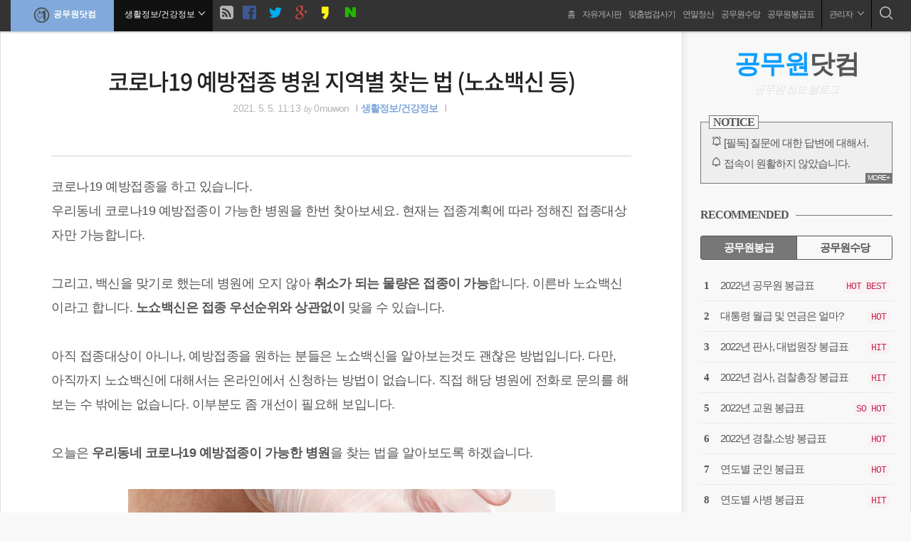

--- FILE ---
content_type: text/html;charset=UTF-8
request_url: https://0muwon.com/entry/%EC%BD%94%EB%A1%9C%EB%82%9819-%EC%98%88%EB%B0%A9%EC%A0%91%EC%A2%85-%EB%B3%91%EC%9B%90-%EC%A7%80%EC%97%AD%EB%B3%84-%EC%B0%BE%EB%8A%94-%EB%B2%95-%EB%85%B8%EC%87%BC%EB%B0%B1%EC%8B%A0-%EB%93%B1
body_size: 116157
content:
<!doctype html>
<html class="no-js" lang="ko">
                                                                <head>
                <script type="text/javascript">if (!window.T) { window.T = {} }
window.T.config = {"TOP_SSL_URL":"https://www.tistory.com","PREVIEW":false,"ROLE":"guest","PREV_PAGE":"","NEXT_PAGE":"","BLOG":{"id":2011278,"name":"0muwon","title":"공무원닷컴","isDormancy":false,"nickName":"0muwon","status":"open","profileStatus":"normal"},"NEED_COMMENT_LOGIN":false,"COMMENT_LOGIN_CONFIRM_MESSAGE":"","LOGIN_URL":"https://www.tistory.com/auth/login/?redirectUrl=https://0muwon.com/entry/%25EC%25BD%2594%25EB%25A1%259C%25EB%2582%259819-%25EC%2598%2588%25EB%25B0%25A9%25EC%25A0%2591%25EC%25A2%2585-%25EB%25B3%2591%25EC%259B%2590-%25EC%25A7%2580%25EC%2597%25AD%25EB%25B3%2584-%25EC%25B0%25BE%25EB%258A%2594-%25EB%25B2%2595-%25EB%2585%25B8%25EC%2587%25BC%25EB%25B0%25B1%25EC%258B%25A0-%25EB%2593%25B1","DEFAULT_URL":"https://0muwon.com","USER":{"name":null,"homepage":null,"id":0,"profileImage":null},"SUBSCRIPTION":{"status":"none","isConnected":false,"isPending":false,"isWait":false,"isProcessing":false,"isNone":true},"IS_LOGIN":false,"HAS_BLOG":false,"IS_SUPPORT":false,"IS_SCRAPABLE":false,"TOP_URL":"http://www.tistory.com","JOIN_URL":"https://www.tistory.com/member/join","PHASE":"prod","ROLE_GROUP":"visitor"};
window.T.entryInfo = {"entryId":1699,"isAuthor":false,"categoryId":1098377,"categoryLabel":"생활정보/건강정보"};
window.appInfo = {"domain":"tistory.com","topUrl":"https://www.tistory.com","loginUrl":"https://www.tistory.com/auth/login","logoutUrl":"https://www.tistory.com/auth/logout"};
window.initData = {};

window.TistoryBlog = {
    basePath: "",
    url: "https://0muwon.com",
    tistoryUrl: "https://0muwon.tistory.com",
    manageUrl: "https://0muwon.tistory.com/manage",
    token: "285fMmQ9WML7sTgrNEO/HVcKfmpv3LkZq10Y+AvtnyTuCGTuRtdH/s9jj9GarsLP"
};
var servicePath = "";
var blogURL = "";</script>

                
                
                        <!-- BusinessLicenseInfo - START -->
        
            <link href="https://tistory1.daumcdn.net/tistory_admin/userblog/userblog-7c7a62cfef2026f12ec313f0ebcc6daafb4361d7/static/plugin/BusinessLicenseInfo/style.css" rel="stylesheet" type="text/css"/>

            <script>function switchFold(entryId) {
    var businessLayer = document.getElementById("businessInfoLayer_" + entryId);

    if (businessLayer) {
        if (businessLayer.className.indexOf("unfold_license") > 0) {
            businessLayer.className = "business_license_layer";
        } else {
            businessLayer.className = "business_license_layer unfold_license";
        }
    }
}
</script>

        
        <!-- BusinessLicenseInfo - END -->
        <!-- GoogleAnalytics - START -->
        <script src="https://www.googletagmanager.com/gtag/js?id=UA-77007181-1" async="async"></script>
<script>window.dataLayer = window.dataLayer || [];
function gtag(){dataLayer.push(arguments);}
gtag('js', new Date());
gtag('config','UA-77007181-1', {
    cookie_domain: '0muwon.tistory.com',
    cookie_flags: 'max-age=0;domain=.tistory.com',
    cookie_expires: 7 * 24 * 60 * 60 // 7 days, in seconds
});</script>

        <!-- GoogleAnalytics - END -->

<!-- System - START -->

<!-- System - END -->

        <!-- GoogleSearchConsole - START -->
        
<!-- BEGIN GOOGLE_SITE_VERIFICATION -->
<meta name="google-site-verification" content="p_yTH7bO2MW6mZTJFXgcKbFHGzBm7EgI8CaENpPBF_c"/>
<!-- END GOOGLE_SITE_VERIFICATION -->

        <!-- GoogleSearchConsole - END -->

        <!-- TistoryProfileLayer - START -->
        <link href="https://tistory1.daumcdn.net/tistory_admin/userblog/userblog-7c7a62cfef2026f12ec313f0ebcc6daafb4361d7/static/plugin/TistoryProfileLayer/style.css" rel="stylesheet" type="text/css"/>
<script type="text/javascript" src="https://tistory1.daumcdn.net/tistory_admin/userblog/userblog-7c7a62cfef2026f12ec313f0ebcc6daafb4361d7/static/plugin/TistoryProfileLayer/script.js"></script>

        <!-- TistoryProfileLayer - END -->

                
                <meta http-equiv="X-UA-Compatible" content="IE=Edge">
<meta name="format-detection" content="telephone=no">
<script src="//t1.daumcdn.net/tistory_admin/lib/jquery/jquery-3.5.1.min.js" integrity="sha256-9/aliU8dGd2tb6OSsuzixeV4y/faTqgFtohetphbbj0=" crossorigin="anonymous"></script>
<script type="text/javascript" src="//t1.daumcdn.net/tiara/js/v1/tiara-1.2.0.min.js"></script><meta name="referrer" content="always"/>
<meta name="google-adsense-platform-account" content="ca-host-pub-9691043933427338"/>
<meta name="google-adsense-platform-domain" content="tistory.com"/>
<meta name="description" content="코로나19 예방접종을 하고 있습니다. 우리동네 코로나19 예방접종이 가능한 병원을 한번 찾아보세요. 현재는 접종계획에 따라 정해진 접종대상자만 가능합니다. 그리고, 백신을 맞기로 했는데 병원에 오지 않아 취소가 되는 물량은 접종이 가능합니다. 이른바 노쇼백신이라고 합니다. 노쇼백신은 접종 우선순위와 상관없이 맞을 수 있습니다. 아직 접종대상이 아니나, 예방접종을 원하는 분들은 노쇼백신을 알아보는것도 괜찮은 방법입니다. 다만, 아직까지 노쇼백신에 대해서는 온라인에서 신청하는 방법이 없습니다. 직접 해당 병원에 전화로 문의를 해보는 수 밖에는 없습니다. 이부분도 좀 개선이 필요해 보입니다. 오늘은 우리동네 코로나19 예방접종이 가능한 병원을 찾는 법을 알아보도록 하겠습니다. 1. 코로나19 예방접종 병원 찾.."/>
<meta property="og:type" content="article"/>
<meta property="og:url" content="https://0muwon.com/entry/%EC%BD%94%EB%A1%9C%EB%82%9819-%EC%98%88%EB%B0%A9%EC%A0%91%EC%A2%85-%EB%B3%91%EC%9B%90-%EC%A7%80%EC%97%AD%EB%B3%84-%EC%B0%BE%EB%8A%94-%EB%B2%95-%EB%85%B8%EC%87%BC%EB%B0%B1%EC%8B%A0-%EB%93%B1"/>
<meta property="og.article.author" content="0muwon"/>
<meta property="og:site_name" content="공무원닷컴"/>
<meta property="og:title" content="코로나19 예방접종 병원 지역별 찾는 법 (노쇼백신 등)"/>
<meta name="by" content="0muwon"/>
<meta property="og:description" content="코로나19 예방접종을 하고 있습니다. 우리동네 코로나19 예방접종이 가능한 병원을 한번 찾아보세요. 현재는 접종계획에 따라 정해진 접종대상자만 가능합니다. 그리고, 백신을 맞기로 했는데 병원에 오지 않아 취소가 되는 물량은 접종이 가능합니다. 이른바 노쇼백신이라고 합니다. 노쇼백신은 접종 우선순위와 상관없이 맞을 수 있습니다. 아직 접종대상이 아니나, 예방접종을 원하는 분들은 노쇼백신을 알아보는것도 괜찮은 방법입니다. 다만, 아직까지 노쇼백신에 대해서는 온라인에서 신청하는 방법이 없습니다. 직접 해당 병원에 전화로 문의를 해보는 수 밖에는 없습니다. 이부분도 좀 개선이 필요해 보입니다. 오늘은 우리동네 코로나19 예방접종이 가능한 병원을 찾는 법을 알아보도록 하겠습니다. 1. 코로나19 예방접종 병원 찾.."/>
<meta property="og:image" content="https://img1.daumcdn.net/thumb/R800x0/?scode=mtistory2&fname=https%3A%2F%2Fblog.kakaocdn.net%2Fdna%2FboT2NW%2Fbtq30FScQA4%2FAAAAAAAAAAAAAAAAAAAAAL7PdHR8YfdysUgbMyi1jH7JUdIjNCegRaSY5UqqEthc%2Fimg.jpg%3Fcredential%3DyqXZFxpELC7KVnFOS48ylbz2pIh7yKj8%26expires%3D1772290799%26allow_ip%3D%26allow_referer%3D%26signature%3DiNF%252Bqn0tPxwHKBk1h4WEPtKp9zA%253D"/>
<meta property="article:section" content="'일상다반사'"/>
<meta name="twitter:card" content="summary_large_image"/>
<meta name="twitter:site" content="@TISTORY"/>
<meta name="twitter:title" content="코로나19 예방접종 병원 지역별 찾는 법 (노쇼백신 등)"/>
<meta name="twitter:description" content="코로나19 예방접종을 하고 있습니다. 우리동네 코로나19 예방접종이 가능한 병원을 한번 찾아보세요. 현재는 접종계획에 따라 정해진 접종대상자만 가능합니다. 그리고, 백신을 맞기로 했는데 병원에 오지 않아 취소가 되는 물량은 접종이 가능합니다. 이른바 노쇼백신이라고 합니다. 노쇼백신은 접종 우선순위와 상관없이 맞을 수 있습니다. 아직 접종대상이 아니나, 예방접종을 원하는 분들은 노쇼백신을 알아보는것도 괜찮은 방법입니다. 다만, 아직까지 노쇼백신에 대해서는 온라인에서 신청하는 방법이 없습니다. 직접 해당 병원에 전화로 문의를 해보는 수 밖에는 없습니다. 이부분도 좀 개선이 필요해 보입니다. 오늘은 우리동네 코로나19 예방접종이 가능한 병원을 찾는 법을 알아보도록 하겠습니다. 1. 코로나19 예방접종 병원 찾.."/>
<meta property="twitter:image" content="https://img1.daumcdn.net/thumb/R800x0/?scode=mtistory2&fname=https%3A%2F%2Fblog.kakaocdn.net%2Fdna%2FboT2NW%2Fbtq30FScQA4%2FAAAAAAAAAAAAAAAAAAAAAL7PdHR8YfdysUgbMyi1jH7JUdIjNCegRaSY5UqqEthc%2Fimg.jpg%3Fcredential%3DyqXZFxpELC7KVnFOS48ylbz2pIh7yKj8%26expires%3D1772290799%26allow_ip%3D%26allow_referer%3D%26signature%3DiNF%252Bqn0tPxwHKBk1h4WEPtKp9zA%253D"/>
<meta content="https://0muwon.com/1699" property="dg:plink" content="https://0muwon.com/1699"/>
<meta name="plink"/>
<meta name="title" content="코로나19 예방접종 병원 지역별 찾는 법 (노쇼백신 등)"/>
<meta name="article:media_name" content="공무원닷컴"/>
<meta property="article:mobile_url" content="https://0muwon.com/m/entry/%EC%BD%94%EB%A1%9C%EB%82%9819-%EC%98%88%EB%B0%A9%EC%A0%91%EC%A2%85-%EB%B3%91%EC%9B%90-%EC%A7%80%EC%97%AD%EB%B3%84-%EC%B0%BE%EB%8A%94-%EB%B2%95-%EB%85%B8%EC%87%BC%EB%B0%B1%EC%8B%A0-%EB%93%B1"/>
<meta property="article:pc_url" content="https://0muwon.com/entry/%EC%BD%94%EB%A1%9C%EB%82%9819-%EC%98%88%EB%B0%A9%EC%A0%91%EC%A2%85-%EB%B3%91%EC%9B%90-%EC%A7%80%EC%97%AD%EB%B3%84-%EC%B0%BE%EB%8A%94-%EB%B2%95-%EB%85%B8%EC%87%BC%EB%B0%B1%EC%8B%A0-%EB%93%B1"/>
<meta property="article:mobile_view_url" content="https://0muwon.tistory.com/m/entry/%EC%BD%94%EB%A1%9C%EB%82%9819-%EC%98%88%EB%B0%A9%EC%A0%91%EC%A2%85-%EB%B3%91%EC%9B%90-%EC%A7%80%EC%97%AD%EB%B3%84-%EC%B0%BE%EB%8A%94-%EB%B2%95-%EB%85%B8%EC%87%BC%EB%B0%B1%EC%8B%A0-%EB%93%B1"/>
<meta property="article:pc_view_url" content="https://0muwon.tistory.com/entry/%EC%BD%94%EB%A1%9C%EB%82%9819-%EC%98%88%EB%B0%A9%EC%A0%91%EC%A2%85-%EB%B3%91%EC%9B%90-%EC%A7%80%EC%97%AD%EB%B3%84-%EC%B0%BE%EB%8A%94-%EB%B2%95-%EB%85%B8%EC%87%BC%EB%B0%B1%EC%8B%A0-%EB%93%B1"/>
<meta property="article:talk_channel_view_url" content="https://0muwon.com/m/entry/%EC%BD%94%EB%A1%9C%EB%82%9819-%EC%98%88%EB%B0%A9%EC%A0%91%EC%A2%85-%EB%B3%91%EC%9B%90-%EC%A7%80%EC%97%AD%EB%B3%84-%EC%B0%BE%EB%8A%94-%EB%B2%95-%EB%85%B8%EC%87%BC%EB%B0%B1%EC%8B%A0-%EB%93%B1"/>
<meta property="article:pc_service_home" content="https://www.tistory.com"/>
<meta property="article:mobile_service_home" content="https://www.tistory.com/m"/>
<meta property="article:txid" content="2011278_1699"/>
<meta property="article:published_time" content="2021-05-05T11:13:36+09:00"/>
<meta property="og:regDate" content="20210502065318"/>
<meta property="article:modified_time" content="2022-09-10T23:30:48+09:00"/>
<script type="module" src="https://tistory1.daumcdn.net/tistory_admin/userblog/userblog-7c7a62cfef2026f12ec313f0ebcc6daafb4361d7/static/pc/dist/index.js" defer=""></script>
<script type="text/javascript" src="https://tistory1.daumcdn.net/tistory_admin/userblog/userblog-7c7a62cfef2026f12ec313f0ebcc6daafb4361d7/static/pc/dist/index-legacy.js" defer="" nomodule="true"></script>
<script type="text/javascript" src="https://tistory1.daumcdn.net/tistory_admin/userblog/userblog-7c7a62cfef2026f12ec313f0ebcc6daafb4361d7/static/pc/dist/polyfills-legacy.js" defer="" nomodule="true"></script>
<link rel="stylesheet" type="text/css" href="https://t1.daumcdn.net/tistory_admin/www/style/font.css"/>
<link rel="stylesheet" type="text/css" href="https://tistory1.daumcdn.net/tistory_admin/userblog/userblog-7c7a62cfef2026f12ec313f0ebcc6daafb4361d7/static/style/content.css"/>
<link rel="stylesheet" type="text/css" href="https://tistory1.daumcdn.net/tistory_admin/userblog/userblog-7c7a62cfef2026f12ec313f0ebcc6daafb4361d7/static/pc/dist/index.css"/>
<link rel="stylesheet" type="text/css" href="https://tistory1.daumcdn.net/tistory_admin/userblog/userblog-7c7a62cfef2026f12ec313f0ebcc6daafb4361d7/static/style/uselessPMargin.css"/>
<script type="text/javascript">(function() {
    var tjQuery = jQuery.noConflict(true);
    window.tjQuery = tjQuery;
    window.orgjQuery = window.jQuery; window.jQuery = tjQuery;
    window.jQuery = window.orgjQuery; delete window.orgjQuery;
})()</script>
<script type="text/javascript" src="https://tistory1.daumcdn.net/tistory_admin/userblog/userblog-7c7a62cfef2026f12ec313f0ebcc6daafb4361d7/static/script/base.js"></script>
<script type="text/javascript" src="//developers.kakao.com/sdk/js/kakao.min.js"></script>

                
	<meta charset="utf-8">
	<meta name="theme-color" content="#7092BE">
	<meta name="naver-site-verification" content="fc9a74d3c69a7178116ff8492cc914fc6aa9c50c"/>
	<meta name="google-site-verification" content="1zUYxT0pXNXy2Uw507ixwCA02j0w0V9oEftp_GkWcFA" />
	<meta name="google-site-verification" content="p_yTH7bO2MW6mZTJFXgcKbFHGzBm7EgI8CaENpPBF_c" />
	<meta name="msvalidate.01" content="52655E6EB60EBCE7A81FF6B542879BC0" />
	<title>코로나19 예방접종 병원 지역별 찾는 법 (노쇼백신 등)</title>
	<meta name="viewport" content="width=device-width, initial-scale=1.0, minimum-scale=1.0">
	<meta name="author" content="0muwon">
 	<link rel="shortcut icon" href="https://0muwon.com/favicon.ico" />
 	<link rel="alternate" type="application/rss+xml" title="공무원닷컴" href="https://0muwon.tistory.com/rss">
 	<link rel="stylesheet" href="https://tistory1.daumcdn.net/tistory/2011278/skin/images/reset.css?_version_=1673534062">
 	<link rel="stylesheet" href="https://tistory1.daumcdn.net/tistory/2011278/skin/style.css?_version_=1673534062">
 	<!--[if gte IE 9]><!-->
 	<link rel="stylesheet" href="https://tistory1.daumcdn.net/tistory/2011278/skin/images/fonts.css?_version_=1673534062">
 	<!--<![endif]-->
 	<script src="https://tistory1.daumcdn.net/tistory/2011278/skin/images/modernizr.min.js?_version_=1673534062"></script>
 	<!--[if lt IE 9]>
 		<link rel="stylesheet" href="./images/old.css" >
		<script src="./images/html5shiv.min.js">
 	<![endif]-->
	<script src="https://tistory1.daumcdn.net/tistory/2011278/skin/images/pace.min.js?_version_=1673534062"></script>
  <link href="https://tistory1.daumcdn.net/tistory/2011278/skin/images/pace-theme-big-counter.css?_version_=1673534062" rel="stylesheet" />
	<script src="//developers.kakao.com/sdk/js/kakao.min.js"></script>
	<span itemscope="" itemtype="http://schema.org/Organization">
 <link itemprop="url" href="https://0muwon.com">
 <a itemprop="sameAs" href="https://www.facebook.com/0muwon"></a>
 <a itemprop="sameAs" href="https://twitter.com/0muwon"></a>
</span> 
<script>
document.addEventListener("DOMContentLoaded", () => {
    let TICKING = false;

    const loadImg = (img) => {
        if (img.classList.contains("loaded")) return;

        img.src = img.dataset.src;
        img.removeAttribute("data-src");

        if (img.dataset.srcset) {
            img.srcset = img.dataset.srcset;
            img.removeAttribute("data-srcset");
        }

        img.classList.add("loaded");
    };

    const removeImgSrc = (img) => {
        img.dataset.src = img.src;

        if (img.dataset.srcset) {
            img.dataset.srcset = img.srcset;
            img.removeAttribute("srcset");
        }

        img.src = "https://tistory4.daumcdn.net/tistory/2011278/skin/images/blank.png";
    };

    if ("IntersectionObserver" in window) {
        const io = new IntersectionObserver(
            (entries, observer) => {
                entries.forEach((entry) => {
                    if (!entry.isIntersecting) return;
                    const target = entry.target;

                    loadImg(target);

                    observer.unobserve(target);
                });
            },
            {
                root: null,
                rootMargin: "200px",
            }
        );

        document.querySelectorAll(".imageblock img,.imagegridblock img").forEach((img) => {
            removeImgSrc(img);
            io.observe(img);
        });
    } else {
        const scrollEvent = () => {
            const { scrollY } = window;

            document.querySelectorAll(".imageblock img,.imagegridblock img").forEach((img) => {
                if (img.classList.contains("loaded")) return;

                const offsetTop = img.parentNode.offsetTop;

                if (
                    offsetTop + img.offsetHeight > scrollY &&
                    scrollY + window.innerHeight > offsetTop
                ) {
                    loadImg(img);
                }
            });
        };

        document.querySelectorAll(".imageblock img,.imagegridblock img").forEach((img) => {
            removeImgSrc(img);

            scrollEvent();

            window.addEventListener(
                "scroll",
                () => {
                    TICKING ||
                        (window.requestAnimationFrame(() => {
                            loadImg();
                            TICKING = false;
                        }),
                        (TICKING = true));
                },
                { passive: true }
            );
        });
    }
});
</script>
<script async src="https://pagead2.googlesyndication.com/pagead/js/adsbygoogle.js?client=ca-pub-5296894382325517"
     crossorigin="anonymous"></script>	

                
                
                <link rel="stylesheet" type="text/css" href="https://tistory1.daumcdn.net/tistory_admin/userblog/userblog-7c7a62cfef2026f12ec313f0ebcc6daafb4361d7/static/style/revenue.css"/>
<link rel="canonical" href="https://0muwon.com/entry/%EC%BD%94%EB%A1%9C%EB%82%9819-%EC%98%88%EB%B0%A9%EC%A0%91%EC%A2%85-%EB%B3%91%EC%9B%90-%EC%A7%80%EC%97%AD%EB%B3%84-%EC%B0%BE%EB%8A%94-%EB%B2%95-%EB%85%B8%EC%87%BC%EB%B0%B1%EC%8B%A0-%EB%93%B1"/>

<!-- BEGIN STRUCTURED_DATA -->
<script type="application/ld+json">
    {"@context":"http://schema.org","@type":"BlogPosting","mainEntityOfPage":{"@id":"https://0muwon.com/entry/%EC%BD%94%EB%A1%9C%EB%82%9819-%EC%98%88%EB%B0%A9%EC%A0%91%EC%A2%85-%EB%B3%91%EC%9B%90-%EC%A7%80%EC%97%AD%EB%B3%84-%EC%B0%BE%EB%8A%94-%EB%B2%95-%EB%85%B8%EC%87%BC%EB%B0%B1%EC%8B%A0-%EB%93%B1","name":null},"url":"https://0muwon.com/entry/%EC%BD%94%EB%A1%9C%EB%82%9819-%EC%98%88%EB%B0%A9%EC%A0%91%EC%A2%85-%EB%B3%91%EC%9B%90-%EC%A7%80%EC%97%AD%EB%B3%84-%EC%B0%BE%EB%8A%94-%EB%B2%95-%EB%85%B8%EC%87%BC%EB%B0%B1%EC%8B%A0-%EB%93%B1","headline":"코로나19 예방접종 병원 지역별 찾는 법 (노쇼백신 등)","description":"코로나19 예방접종을 하고 있습니다. 우리동네 코로나19 예방접종이 가능한 병원을 한번 찾아보세요. 현재는 접종계획에 따라 정해진 접종대상자만 가능합니다. 그리고, 백신을 맞기로 했는데 병원에 오지 않아 취소가 되는 물량은 접종이 가능합니다. 이른바 노쇼백신이라고 합니다. 노쇼백신은 접종 우선순위와 상관없이 맞을 수 있습니다. 아직 접종대상이 아니나, 예방접종을 원하는 분들은 노쇼백신을 알아보는것도 괜찮은 방법입니다. 다만, 아직까지 노쇼백신에 대해서는 온라인에서 신청하는 방법이 없습니다. 직접 해당 병원에 전화로 문의를 해보는 수 밖에는 없습니다. 이부분도 좀 개선이 필요해 보입니다. 오늘은 우리동네 코로나19 예방접종이 가능한 병원을 찾는 법을 알아보도록 하겠습니다. 1. 코로나19 예방접종 병원 찾..","author":{"@type":"Person","name":"0muwon","logo":null},"image":{"@type":"ImageObject","url":"https://img1.daumcdn.net/thumb/R800x0/?scode=mtistory2&fname=https%3A%2F%2Fblog.kakaocdn.net%2Fdna%2FboT2NW%2Fbtq30FScQA4%2FAAAAAAAAAAAAAAAAAAAAAL7PdHR8YfdysUgbMyi1jH7JUdIjNCegRaSY5UqqEthc%2Fimg.jpg%3Fcredential%3DyqXZFxpELC7KVnFOS48ylbz2pIh7yKj8%26expires%3D1772290799%26allow_ip%3D%26allow_referer%3D%26signature%3DiNF%252Bqn0tPxwHKBk1h4WEPtKp9zA%253D","width":"800px","height":"800px"},"datePublished":"2021-05-05T11:13:36+09:00","dateModified":"2022-09-10T23:30:48+09:00","publisher":{"@type":"Organization","name":"TISTORY","logo":{"@type":"ImageObject","url":"https://t1.daumcdn.net/tistory_admin/static/images/openGraph/opengraph.png","width":"800px","height":"800px"}}}
</script>
<!-- END STRUCTURED_DATA -->
<link rel="stylesheet" type="text/css" href="https://tistory1.daumcdn.net/tistory_admin/userblog/userblog-7c7a62cfef2026f12ec313f0ebcc6daafb4361d7/static/style/dialog.css"/>
<link rel="stylesheet" type="text/css" href="//t1.daumcdn.net/tistory_admin/www/style/top/font.css"/>
<link rel="stylesheet" type="text/css" href="https://tistory1.daumcdn.net/tistory_admin/userblog/userblog-7c7a62cfef2026f12ec313f0ebcc6daafb4361d7/static/style/postBtn.css"/>
<link rel="stylesheet" type="text/css" href="https://tistory1.daumcdn.net/tistory_admin/userblog/userblog-7c7a62cfef2026f12ec313f0ebcc6daafb4361d7/static/style/tistory.css"/>
<script type="text/javascript" src="https://tistory1.daumcdn.net/tistory_admin/userblog/userblog-7c7a62cfef2026f12ec313f0ebcc6daafb4361d7/static/script/common.js"></script>

                
                </head>

                                                <body id="tt-body-page" class="loading">
                
                
                


<div class="skip-content lts-narrow">
  <a href="#content" class="sr-only focusable" accesskey="s">본문으로 바로가기</a>
</div>

<div id="wrap" >

<!-- site-header  { -->
<header id="site-header" class="nav-down clearfix" role="banner">
	<div class="header-left">
		<h1 class="brand"><a href="https://0muwon.com/"><img src="https://tistory4.daumcdn.net/tistory/2011278/skin/images/mark_black_0muwon_small.png" alt="공무원닷컴" width="35" height="28" loading="lazy">공무원닷컴</a></h1>
		<a href="#expand-wrap" id="call-exmenu" aria-haspopup="true" aria-expanded="false">
			<div class="icon-navbar visible-xs visible-sm">
				<span class="icon-bar"></span>
			</div>

			<div class="breadcrumb hidden-xs">
				<span class="sr-only">현재위치 :: </span>
				<span class="bread bread-home">HOME</span>
				<span class="bread bread-page">BLOG</span>
				<span class="bread bread-cate">CATEGORY</span>
				<span class="bread bread-search">SEARCH</span>
				<span class="bread bread-archive">ARCHIVE</span>
				<span class="bread bread-tag">TAGS</span>
				<span class="bread bread-media">MEDIA</span>
				<span class="bread bread-location">LOCATION</span>
				<span class="bread bread-guest">FREEBOARD</span>
				<i class="icon icon-angle-down"></i>
			</div>
		</a>
		<a href="https://0muwon.tistory.com/rss" class="rss hidden-xs" alt="rss등록"><i class="icon icon-rss"></i></a>
		<a href="#" onclick="javascript:window.open('https://www.facebook.com/sharer/sharer.php?u='+encodeURIComponent(document.URL)+'&t='+encodeURIComponent(document.title), 'facebooksharedialog', 'menubar=no,toolbar=no,resizable=yes,scrollbars=yes,height=300,width=600');return false;" target="_blank" alt="Share on Facebook" class="facebook hidden-xs"><i class="icon icon-facebook"></i></a>
		<a href="#" onclick="javascript:window.open('https://twitter.com/intent/tweet?text=[%EA%B3%B5%EC%9C%A0]%20'
+encodeURIComponent(document.URL)+'%20-%20'+encodeURIComponent(document.title), 'twittersharedialog', 'menubar=no,toolbar=no,resizable=yes,scrollbars=yes,height=300,width=600');return false;" target="_blank" alt="Share on Twitter" class="twitter hidden-xs"><i class="icon icon-twitter"></i></a>
		<a href="#" onclick="javascript:window.open('https://plus.google.com/share?url='+encodeURIComponent(document.URL), 'googleplussharedialog','menubar=no,toolbar=no,resizable=yes,scrollbars=yes,height=350,width=600');return false;" target="_blank" alt="Share on Google+" class="google-plus hidden-xs"><i class="icon icon-google-plus"></i></a>
		<a href="#" onclick="javascript:window.open('https://story.kakao.com/s/share?url='+encodeURIComponent(document.URL), 'kakaostorysharedialog', 'menubar=no,toolbar=no,resizable=yes,scrollbars=yes,height=400,width=600');return false;" target="_blank" alt="Share on kakaostory" class="kakaostory hidden-xs"><i class="icon icon-kakaostory"></i></a>
		<a href="#" onclick="javascript:window.open('https://share.naver.com/web/shareView.nhn?url='+encodeURIComponent(document.URL)+'&title='+encodeURIComponent(document.title),
 'naversharedialog', 'menubar=no,toolbar=no,resizable=yes,scrollbars=yes,height=550,width=600');return false;" target="_blank" alt="네이버 공유" class="hidden-xs naver"><i class="icon icon-naver"></i></a>
	</div>
	
	<div class="header-right">
		<nav class="nav-wrap lts-narrow visible-md visible-lg">
			<h2 class="sr-only">네비게이션</h2>
			<div id="tt-menu" class="">
				<ul>
  <li class="t_menu_home first"><a href="/" target="">홈</a></li>
  <li class="t_menu_guestbook"><a href="/guestbook" target="">자유게시판</a></li>
  <li class="t_menu_link_1"><a href="https://0muwon.com/entry/띄어쓰기-검사기-한글맞춤법-손쉬운-검사-방법-추천" target="">맞춤법검사기</a></li>
  <li class="t_menu_category"><a href="/category/%EC%83%9D%ED%99%9C%EC%A0%95%EB%B3%B4/%EC%97%B0%EB%A7%90%EC%A0%95%EC%82%B0" target="">연말정산</a></li>
  <li class="t_menu_category"><a href="/category/%EA%B3%B5%EB%AC%B4%EC%9B%90%EC%A0%95%EB%B3%B4/%EA%B3%B5%EB%AC%B4%EC%9B%90%EC%88%98%EB%8B%B9" target="">공무원수당</a></li>
  <li class="t_menu_category last"><a href="/category/%EA%B3%B5%EB%AC%B4%EC%9B%90%EC%A0%95%EB%B3%B4/%EA%B3%B5%EB%AC%B4%EC%9B%90%EC%9B%94%EA%B8%89" target="">공무원봉급표</a></li>
</ul>
			</div>
			<div class="admin-menu dropdown">
				<a id="call-admin" class="lts-narrow" href="#" data-toggle="dropdown" aria-haspopup="true" aria-expanded="false">관리자 <i class="icon icon-angle-down"></i></a>
				<ul class="dropdown-menu dropdown-menu-right" aria-labelledby="call-admin">
					<li>
						<div class="media">
						  	<div class="media-left media-middle blogger-photo">
						  		<img alt="블로그 이미지" src="https://tistory1.daumcdn.net/tistory/2011278/attach/6bc029c8cd5d4715bb163cf3e3458fe3"/>
						  	</div>
						  	<div class="media-body">
						    	<div class="media-heading blogger-name lts-narrow">0muwon</div>
						    	<p class="blogger-desc lts-narrow ie-dotum">공무원 봉급표, 2024 공무원 봉급표, 공무원수당, 공무원연금,공무원출장, 공무원징계, 성과상여금, 호봉인정, 연말정산, 국민연금, 보고서양식</p>
						    	<a href="https://0muwon.com/" class="link-add ie-dotum">링크추가</a>
						  	</div>
						</div>
					</li>
					<li class="link-blogger"><i class="icon icon-pen"></i><a href="https://0muwon.tistory.com/manage/entry/post" tabindex="-1">글쓰기</a></li>
					<li class="link-blogger"><i class="icon icon-cog"></i> <a href="https://0muwon.tistory.com/manage" tabindex="-1">환경설정</a></li>
					<li class="last link-blogger admin-login"><i class="icon icon-enter"></i> <a href="https://www.tistory.com/login" tabindex="-1">로그인</a></li>
					<li class="last link-blogger admin-logout"><i class="icon icon-exit"></i> <a href="https://www.tistory.com/logout" tabindex="-1">로그아웃</a></li>
					<li class="link-close"><a class="dropdown-close" href="#" title="닫기"><span class="close-bar inline-block"></span></a></li>
				</ul>
			</div>
		</nav>
		<a href="#tt-search" id="call-search" aria-haspopup="true" aria-expanded="false"><i class="icon icon-magnifier" aria-label="검색호출"></i></a>
	</div>
</header>
<!-- } site-header -->

<!-- Main { -->
<main id="main" role="main">
	<div id="main-inner" class="clearfix">	
		<!-- content { -->
		<div id="content">			
		<!-- Category, Tag, Search Result { -->
			
			<!-- } Category, Tag, Search Result -->

			<!-- Taglog { -->
			
			<!-- } Taglog -->

			<!-- Local { -->
			
			<!-- } Local -->

			<!-- Media { -->
			
			<!-- } Media -->

			<!-- guest { -->
			
			<!-- } guestbook -->
			
			<!-- Notice { -->
			
			<!-- } Notice -->

			<!-- Protected { -->
			
			<!-- } Protected -->			

			             
                 
<article class="entry h-entry">
	<div class="content-width">
		

		
		<header class="hd">
			<div class="hd-inner">
				<h2 class="hd-heading lts-narrow p-name" role="heading">
					<a href="/entry/%EC%BD%94%EB%A1%9C%EB%82%9819-%EC%98%88%EB%B0%A9%EC%A0%91%EC%A2%85-%EB%B3%91%EC%9B%90-%EC%A7%80%EC%97%AD%EB%B3%84-%EC%B0%BE%EB%8A%94-%EB%B2%95-%EB%85%B8%EC%87%BC%EB%B0%B1%EC%8B%A0-%EB%93%B1">코로나19 예방접종 병원 지역별 찾는 법 (노쇼백신 등)</a>
				</h2>
				<div class="sub-info">
					<span class="meta-cate">
						<span class="txt">category</span> 
						<a href="/category/%EC%83%9D%ED%99%9C%EC%A0%95%EB%B3%B4/%EA%B1%B4%EA%B0%95%EC%A0%95%EB%B3%B4" class="p-category change-lv target-bread cur-cate">생활정보/건강정보</a>
					</span>
					<abbr class="timeago dt-published">2021. 5. 5. 11:13</abbr>
					<span class="p-author h-card" rel="author" title="작성자"><span>by</span> 0muwon</span>
					<span class="v-line p-cate"><a href="/category/%EC%83%9D%ED%99%9C%EC%A0%95%EB%B3%B4/%EA%B1%B4%EA%B0%95%EC%A0%95%EB%B3%B4">생활정보/건강정보</a></span>
					<span class="v-line p-comment" title="댓글수"><a href="#tcommentscount"></a></span>												
				</div>
			</div>
		</header>
			
		<br> 
										

		<div class="e-content post-content">
            <!-- System - START -->

<!-- System - END -->

            <div class="tt_article_useless_p_margin contents_style"><p>코로나19 예방접종을 하고 있습니다.</p>
<p>우리동네 코로나19 예방접종이 가능한 병원을 한번 찾아보세요. 현재는 접종계획에 따라 정해진 접종대상자만 가능합니다.</p>
<p>&nbsp;</p>
<p>그리고, 백신을 맞기로 했는데 병원에 오지 않아 <b>취소가 되는 물량은 접종이 가능</b>합니다. 이른바 노쇼백신이라고 합니다. <b>노쇼백신은 접종 우선순위와 상관없이</b> 맞을 수 있습니다.</p>
<p>&nbsp;</p>
<p>아직 접종대상이 아니나, 예방접종을 원하는 분들은 노쇼백신을 알아보는것도 괜찮은 방법입니다. 다만, 아직까지 노쇼백신에 대해서는 온라인에서 신청하는 방법이 없습니다. 직접 해당 병원에 전화로 문의를 해보는 수 밖에는 없습니다. 이부분도 좀 개선이 필요해 보입니다.</p>
<p>&nbsp;</p>
<p>오늘은 <b>우리동네 코로나19 예방접종이 가능한 병원</b>을 찾는 법을 알아보도록 하겠습니다.</p>
<p>&nbsp;</p>
<p><figure class="imageblock alignCenter" data-filename="접종.jpg" data-origin-width="600" data-origin-height="400" data-ke-mobilestyle="widthContent"><span data-url="https://blog.kakaocdn.net/dna/boT2NW/btq30FScQA4/AAAAAAAAAAAAAAAAAAAAAL7PdHR8YfdysUgbMyi1jH7JUdIjNCegRaSY5UqqEthc/img.jpg?credential=yqXZFxpELC7KVnFOS48ylbz2pIh7yKj8&expires=1772290799&allow_ip=&allow_referer=&signature=iNF%2Bqn0tPxwHKBk1h4WEPtKp9zA%3D" data-phocus="https://blog.kakaocdn.net/dna/boT2NW/btq30FScQA4/AAAAAAAAAAAAAAAAAAAAAL7PdHR8YfdysUgbMyi1jH7JUdIjNCegRaSY5UqqEthc/img.jpg?credential=yqXZFxpELC7KVnFOS48ylbz2pIh7yKj8&expires=1772290799&allow_ip=&allow_referer=&signature=iNF%2Bqn0tPxwHKBk1h4WEPtKp9zA%3D" data-alt="코로나19 예방접종"><img src="https://blog.kakaocdn.net/dna/boT2NW/btq30FScQA4/AAAAAAAAAAAAAAAAAAAAAL7PdHR8YfdysUgbMyi1jH7JUdIjNCegRaSY5UqqEthc/img.jpg?credential=yqXZFxpELC7KVnFOS48ylbz2pIh7yKj8&expires=1772290799&allow_ip=&allow_referer=&signature=iNF%2Bqn0tPxwHKBk1h4WEPtKp9zA%3D" srcset="https://img1.daumcdn.net/thumb/R1280x0/?scode=mtistory2&fname=https%3A%2F%2Fblog.kakaocdn.net%2Fdna%2FboT2NW%2Fbtq30FScQA4%2FAAAAAAAAAAAAAAAAAAAAAL7PdHR8YfdysUgbMyi1jH7JUdIjNCegRaSY5UqqEthc%2Fimg.jpg%3Fcredential%3DyqXZFxpELC7KVnFOS48ylbz2pIh7yKj8%26expires%3D1772290799%26allow_ip%3D%26allow_referer%3D%26signature%3DiNF%252Bqn0tPxwHKBk1h4WEPtKp9zA%253D" data-filename="접종.jpg" data-origin-width="600" data-origin-height="400" data-ke-mobilestyle="widthContent" onerror="this.onerror=null; this.src='//t1.daumcdn.net/tistory_admin/static/images/no-image-v1.png'; this.srcset='//t1.daumcdn.net/tistory_admin/static/images/no-image-v1.png';"/></span><figcaption>코로나19 예방접종</figcaption>
</figure>
</p>
<h3 data-ke-size="size23">1. 코로나19 예방접종 병원 찾기</h3>
<p>질병관리청에서는 코로나19 예방접종 사전예약 시스템을 운영 중에 있습니다.</p>
<p>&nbsp;</p>
<p>1. 코로나19 예방접종 사전예약 시스템 사이트에 접속 후 '의료기관 찾기'를 클릭합니다. <a href="https://ncvr.kdca.go.kr/" target="_blank" rel="noopener">ncvr.kdca.go.kr</a></p>
<div id="contents_ads">
<script src="//pagead2.googlesyndication.com/pagead/js/adsbygoogle.js"></script>
<!-- 0muwon.com-본문-중간-반응형 --> <ins class="adsbygoogle" style="display: block;" data-ad-client="ca-pub-5296894382325517" data-ad-slot="7534399436" data-ad-format="auto"></ins>
<script>
(adsbygoogle = window.adsbygoogle || []).push({});
</script>
</div>
<p><figure class="imageblock alignCenter" data-filename="의료기관 찾기1.jpg" data-origin-width="877" data-origin-height="415" data-ke-mobilestyle="widthContent"><span data-url="https://blog.kakaocdn.net/dna/meKoj/btq3TWafm0V/AAAAAAAAAAAAAAAAAAAAAAU14JBaJVQmNSMVrM8s4TEhCqmIn79_stMYqdovsyks/img.jpg?credential=yqXZFxpELC7KVnFOS48ylbz2pIh7yKj8&expires=1772290799&allow_ip=&allow_referer=&signature=6jZsu6bQJsMjZjSrE5OrDDPKHFA%3D" data-phocus="https://blog.kakaocdn.net/dna/meKoj/btq3TWafm0V/AAAAAAAAAAAAAAAAAAAAAAU14JBaJVQmNSMVrM8s4TEhCqmIn79_stMYqdovsyks/img.jpg?credential=yqXZFxpELC7KVnFOS48ylbz2pIh7yKj8&expires=1772290799&allow_ip=&allow_referer=&signature=6jZsu6bQJsMjZjSrE5OrDDPKHFA%3D" data-alt="코로나19 예방접종 사전예약 시스템"><img src="https://blog.kakaocdn.net/dna/meKoj/btq3TWafm0V/AAAAAAAAAAAAAAAAAAAAAAU14JBaJVQmNSMVrM8s4TEhCqmIn79_stMYqdovsyks/img.jpg?credential=yqXZFxpELC7KVnFOS48ylbz2pIh7yKj8&expires=1772290799&allow_ip=&allow_referer=&signature=6jZsu6bQJsMjZjSrE5OrDDPKHFA%3D" srcset="https://img1.daumcdn.net/thumb/R1280x0/?scode=mtistory2&fname=https%3A%2F%2Fblog.kakaocdn.net%2Fdna%2FmeKoj%2Fbtq3TWafm0V%2FAAAAAAAAAAAAAAAAAAAAAAU14JBaJVQmNSMVrM8s4TEhCqmIn79_stMYqdovsyks%2Fimg.jpg%3Fcredential%3DyqXZFxpELC7KVnFOS48ylbz2pIh7yKj8%26expires%3D1772290799%26allow_ip%3D%26allow_referer%3D%26signature%3D6jZsu6bQJsMjZjSrE5OrDDPKHFA%253D" data-filename="의료기관 찾기1.jpg" data-origin-width="877" data-origin-height="415" data-ke-mobilestyle="widthContent" onerror="this.onerror=null; this.src='//t1.daumcdn.net/tistory_admin/static/images/no-image-v1.png'; this.srcset='//t1.daumcdn.net/tistory_admin/static/images/no-image-v1.png';"/></span><figcaption>코로나19 예방접종 사전예약 시스템</figcaption>
</figure>
</p>
<p>&nbsp;</p>
<p>2. 접종기관을 조회합니다. 시도, 시군구, 읍면동 등을 선택 후 의료기관 찾기 버튼을 클릭합니다.</p>
<p>&nbsp;</p>
<p><figure class="imageblock alignCenter" data-filename="의료기관 찾기2.jpg" data-origin-width="882" data-origin-height="534" data-ke-mobilestyle="widthContent"><span data-url="https://blog.kakaocdn.net/dna/namI5/btq3WnLw7Yf/AAAAAAAAAAAAAAAAAAAAADWDs56PKv_g_F25lTVDsB7Go5P4X1IHwXQ4DfqqKFaD/img.jpg?credential=yqXZFxpELC7KVnFOS48ylbz2pIh7yKj8&expires=1772290799&allow_ip=&allow_referer=&signature=13dadh6A2%2BWiBoZaXK0Wby3GfQA%3D" data-phocus="https://blog.kakaocdn.net/dna/namI5/btq3WnLw7Yf/AAAAAAAAAAAAAAAAAAAAADWDs56PKv_g_F25lTVDsB7Go5P4X1IHwXQ4DfqqKFaD/img.jpg?credential=yqXZFxpELC7KVnFOS48ylbz2pIh7yKj8&expires=1772290799&allow_ip=&allow_referer=&signature=13dadh6A2%2BWiBoZaXK0Wby3GfQA%3D"><img src="https://blog.kakaocdn.net/dna/namI5/btq3WnLw7Yf/AAAAAAAAAAAAAAAAAAAAADWDs56PKv_g_F25lTVDsB7Go5P4X1IHwXQ4DfqqKFaD/img.jpg?credential=yqXZFxpELC7KVnFOS48ylbz2pIh7yKj8&expires=1772290799&allow_ip=&allow_referer=&signature=13dadh6A2%2BWiBoZaXK0Wby3GfQA%3D" srcset="https://img1.daumcdn.net/thumb/R1280x0/?scode=mtistory2&fname=https%3A%2F%2Fblog.kakaocdn.net%2Fdna%2FnamI5%2Fbtq3WnLw7Yf%2FAAAAAAAAAAAAAAAAAAAAADWDs56PKv_g_F25lTVDsB7Go5P4X1IHwXQ4DfqqKFaD%2Fimg.jpg%3Fcredential%3DyqXZFxpELC7KVnFOS48ylbz2pIh7yKj8%26expires%3D1772290799%26allow_ip%3D%26allow_referer%3D%26signature%3D13dadh6A2%252BWiBoZaXK0Wby3GfQA%253D" data-filename="의료기관 찾기2.jpg" data-origin-width="882" data-origin-height="534" data-ke-mobilestyle="widthContent" onerror="this.onerror=null; this.src='//t1.daumcdn.net/tistory_admin/static/images/no-image-v1.png'; this.srcset='//t1.daumcdn.net/tistory_admin/static/images/no-image-v1.png';"/></span></figure>
</p>
<p>&nbsp;</p>
<p>3. 검색된 병원 정보를 확인합니다. 검색해서 나온 병원이름을 클릭하면 우측에 해당 병원의 정보가 나옵니다. 주소, 전화번호, 진료시간이 나옵니다. 직접 전화로 문의를 하여야 합니다.</p>
<p>&nbsp;</p>
<p><figure class="imageblock alignCenter" data-filename="의료기관 찾기3.jpg" data-origin-width="882" data-origin-height="599" data-ke-mobilestyle="widthContent"><span data-url="https://blog.kakaocdn.net/dna/qk2zP/btq3TWH4dnj/AAAAAAAAAAAAAAAAAAAAAMbBimfqLobNJn8-PCbCvKhoS4ARsI2aSmNfBqO_D3LE/img.jpg?credential=yqXZFxpELC7KVnFOS48ylbz2pIh7yKj8&expires=1772290799&allow_ip=&allow_referer=&signature=orzai4wQ1HlFZ5oKZanR%2F1cQjQw%3D" data-phocus="https://blog.kakaocdn.net/dna/qk2zP/btq3TWH4dnj/AAAAAAAAAAAAAAAAAAAAAMbBimfqLobNJn8-PCbCvKhoS4ARsI2aSmNfBqO_D3LE/img.jpg?credential=yqXZFxpELC7KVnFOS48ylbz2pIh7yKj8&expires=1772290799&allow_ip=&allow_referer=&signature=orzai4wQ1HlFZ5oKZanR%2F1cQjQw%3D"><img src="https://blog.kakaocdn.net/dna/qk2zP/btq3TWH4dnj/AAAAAAAAAAAAAAAAAAAAAMbBimfqLobNJn8-PCbCvKhoS4ARsI2aSmNfBqO_D3LE/img.jpg?credential=yqXZFxpELC7KVnFOS48ylbz2pIh7yKj8&expires=1772290799&allow_ip=&allow_referer=&signature=orzai4wQ1HlFZ5oKZanR%2F1cQjQw%3D" srcset="https://img1.daumcdn.net/thumb/R1280x0/?scode=mtistory2&fname=https%3A%2F%2Fblog.kakaocdn.net%2Fdna%2Fqk2zP%2Fbtq3TWH4dnj%2FAAAAAAAAAAAAAAAAAAAAAMbBimfqLobNJn8-PCbCvKhoS4ARsI2aSmNfBqO_D3LE%2Fimg.jpg%3Fcredential%3DyqXZFxpELC7KVnFOS48ylbz2pIh7yKj8%26expires%3D1772290799%26allow_ip%3D%26allow_referer%3D%26signature%3Dorzai4wQ1HlFZ5oKZanR%252F1cQjQw%253D" data-filename="의료기관 찾기3.jpg" data-origin-width="882" data-origin-height="599" data-ke-mobilestyle="widthContent" onerror="this.onerror=null; this.src='//t1.daumcdn.net/tistory_admin/static/images/no-image-v1.png'; this.srcset='//t1.daumcdn.net/tistory_admin/static/images/no-image-v1.png';"/></span></figure>
</p>
<h3 data-ke-size="size23">2. 노쇼백신 예약하는 법</h3>
<p>위에서도 이야기 했듯이 아직까지 온라인 등으로 노쇼백신을 예약 할 수 있는 사이트는 없습니다. 인터넷 예약 후 또 노쇼가 발생할 수도 있어서 안 만들수도 있단 생각도 듭니다. 조금 불편은 하지만 직접 연락을 하여야 합니다.</p>
<p>&nbsp;</p>
<p>병원마다 대기자 명단을 접수해서 순서대로 노쇼백신을 접종하는 곳도 있습니다. 예비자 명단, 대기자 명단을 운영하지 않는 병원들도 있습니다.&nbsp; 않고 가까운 병원을 검색해서 문의를 해보시기 바랍니다.</p>
<p>&nbsp;</p>
<p>노쇼백신 등 코로나19 예방접족이 가능한 병원을 찾는 법을 알아보았습니다.</p>
<p>&nbsp;</p>
<p><figure class="imageblock alignCenter" data-filename="다음.png" data-origin-width="530" data-origin-height="50" data-ke-mobilestyle="widthContent"><span data-url="https://blog.kakaocdn.net/dna/ogzkB/btq39U4M63p/AAAAAAAAAAAAAAAAAAAAAM2kuvVye0-BwXvpEmI3RqaY5IPaSrLOTkKtnIbQkarQ/img.png?credential=yqXZFxpELC7KVnFOS48ylbz2pIh7yKj8&expires=1772290799&allow_ip=&allow_referer=&signature=Q7LgOmCcxEc58fSVPKzecgEw6xc%3D" data-phocus="https://blog.kakaocdn.net/dna/ogzkB/btq39U4M63p/AAAAAAAAAAAAAAAAAAAAAM2kuvVye0-BwXvpEmI3RqaY5IPaSrLOTkKtnIbQkarQ/img.png?credential=yqXZFxpELC7KVnFOS48ylbz2pIh7yKj8&expires=1772290799&allow_ip=&allow_referer=&signature=Q7LgOmCcxEc58fSVPKzecgEw6xc%3D" data-alt="공무원닷컴"><img src="https://blog.kakaocdn.net/dna/ogzkB/btq39U4M63p/AAAAAAAAAAAAAAAAAAAAAM2kuvVye0-BwXvpEmI3RqaY5IPaSrLOTkKtnIbQkarQ/img.png?credential=yqXZFxpELC7KVnFOS48ylbz2pIh7yKj8&expires=1772290799&allow_ip=&allow_referer=&signature=Q7LgOmCcxEc58fSVPKzecgEw6xc%3D" srcset="https://img1.daumcdn.net/thumb/R1280x0/?scode=mtistory2&fname=https%3A%2F%2Fblog.kakaocdn.net%2Fdna%2FogzkB%2Fbtq39U4M63p%2FAAAAAAAAAAAAAAAAAAAAAM2kuvVye0-BwXvpEmI3RqaY5IPaSrLOTkKtnIbQkarQ%2Fimg.png%3Fcredential%3DyqXZFxpELC7KVnFOS48ylbz2pIh7yKj8%26expires%3D1772290799%26allow_ip%3D%26allow_referer%3D%26signature%3DQ7LgOmCcxEc58fSVPKzecgEw6xc%253D" data-filename="다음.png" data-origin-width="530" data-origin-height="50" data-ke-mobilestyle="widthContent" onerror="this.onerror=null; this.src='//t1.daumcdn.net/tistory_admin/static/images/no-image-v1.png'; this.srcset='//t1.daumcdn.net/tistory_admin/static/images/no-image-v1.png';"/></span><figcaption>공무원닷컴</figcaption>
</figure>
</p>
<h4>이 글의 단축 URL 입니다.&nbsp;<span style="background-color: #ffe400; color: #ffffff;">카카오톡</span>, <span style="background-color: #7c43b1; color: #ffffff;">페이스북</span>,&nbsp;<span style="background-color: #4673ff; color: #ffffff;"> </span><span style="background-color: #4673ff; color: #ffffff;">트위터</span>, <span style="background-color: #1fda11;">네이버</span> 등으로 공유해보세요.</h4>
<div class="alert alert-success">
<p>https://0muwon.com/1699</p>
</div>
<h4>공감클릭</h4>
<div class="alert alert-danger"><span style="color: #555555; font-family: 'Malgun Gothic', '맑은 고딕', 굴림, gulim, 돋움, dotum, 'Microsoft NeoGothic', 'Droid sans', sans-serif; font-size: 14px; font-weight: bold; letter-spacing: -0.5px; line-height: 26.6px; text-align: center;">이 글이 도움이 되었다면, &nbsp;</span><span style="color: #555555; font-family: 'Malgun Gothic', '맑은 고딕', 굴림, gulim, 돋움, dotum, 'Microsoft NeoGothic', 'Droid sans', sans-serif; font-size: 14px; font-weight: bold; letter-spacing: -0.5px; line-height: 26.6px; text-align: center;">공감을 (</span><span style="font-family: 'Malgun Gothic', '맑은 고딕', 굴림, gulim, 돋움, dotum, 'Microsoft NeoGothic', 'Droid sans', sans-serif; font-size: 14px; font-weight: bold; letter-spacing: -0.5px; line-height: 26.6px; text-align: center; box-sizing: border-box; color: #ff0000;">♡</span><span style="color: #555555; font-family: 'Malgun Gothic', '맑은 고딕', 굴림, gulim, 돋움, dotum, 'Microsoft NeoGothic', 'Droid sans', sans-serif; font-size: 14px; font-weight: bold; letter-spacing: -0.5px; line-height: 26.6px; text-align: center;">) 클릭 해주세요..!!!</span></div>
<p>&nbsp;</p>
<p>
<script src="//pagead2.googlesyndication.com/pagead/js/adsbygoogle.js"></script>
<!-- 0muwon.com-본문-하단-반응형 --></p>
<p>&nbsp;</p>
<p>
<script>
(adsbygoogle = window.adsbygoogle || []).push({});
</script>
</p></div>
            <!-- System - START -->

<!-- System - END -->

<!-- inventory -->
<div data-tistory-react-app="NaverAd"></div>

<div class="container_postbtn #post_button_group">
  <div class="postbtn_like"><script>window.ReactionButtonType = 'reaction';
window.ReactionApiUrl = '//0muwon.com/reaction';
window.ReactionReqBody = {
    entryId: 1699
}</script>
<div class="wrap_btn" id="reaction-1699" data-tistory-react-app="Reaction"></div><div class="wrap_btn wrap_btn_share"><button type="button" class="btn_post sns_btn btn_share" aria-expanded="false" data-thumbnail-url="https://img1.daumcdn.net/thumb/R800x0/?scode=mtistory2&amp;fname=https%3A%2F%2Fblog.kakaocdn.net%2Fdna%2FboT2NW%2Fbtq30FScQA4%2FAAAAAAAAAAAAAAAAAAAAAL7PdHR8YfdysUgbMyi1jH7JUdIjNCegRaSY5UqqEthc%2Fimg.jpg%3Fcredential%3DyqXZFxpELC7KVnFOS48ylbz2pIh7yKj8%26expires%3D1772290799%26allow_ip%3D%26allow_referer%3D%26signature%3DiNF%252Bqn0tPxwHKBk1h4WEPtKp9zA%253D" data-title="코로나19 예방접종 병원 지역별 찾는 법 (노쇼백신 등)" data-description="코로나19 예방접종을 하고 있습니다. 우리동네 코로나19 예방접종이 가능한 병원을 한번 찾아보세요. 현재는 접종계획에 따라 정해진 접종대상자만 가능합니다. 그리고, 백신을 맞기로 했는데 병원에 오지 않아 취소가 되는 물량은 접종이 가능합니다. 이른바 노쇼백신이라고 합니다. 노쇼백신은 접종 우선순위와 상관없이 맞을 수 있습니다. 아직 접종대상이 아니나, 예방접종을 원하는 분들은 노쇼백신을 알아보는것도 괜찮은 방법입니다. 다만, 아직까지 노쇼백신에 대해서는 온라인에서 신청하는 방법이 없습니다. 직접 해당 병원에 전화로 문의를 해보는 수 밖에는 없습니다. 이부분도 좀 개선이 필요해 보입니다. 오늘은 우리동네 코로나19 예방접종이 가능한 병원을 찾는 법을 알아보도록 하겠습니다. 1. 코로나19 예방접종 병원 찾.." data-profile-image="https://tistory1.daumcdn.net/tistory/2011278/attach/6bc029c8cd5d4715bb163cf3e3458fe3" data-profile-name="0muwon" data-pc-url="https://0muwon.com/entry/%EC%BD%94%EB%A1%9C%EB%82%9819-%EC%98%88%EB%B0%A9%EC%A0%91%EC%A2%85-%EB%B3%91%EC%9B%90-%EC%A7%80%EC%97%AD%EB%B3%84-%EC%B0%BE%EB%8A%94-%EB%B2%95-%EB%85%B8%EC%87%BC%EB%B0%B1%EC%8B%A0-%EB%93%B1" data-relative-pc-url="/entry/%EC%BD%94%EB%A1%9C%EB%82%9819-%EC%98%88%EB%B0%A9%EC%A0%91%EC%A2%85-%EB%B3%91%EC%9B%90-%EC%A7%80%EC%97%AD%EB%B3%84-%EC%B0%BE%EB%8A%94-%EB%B2%95-%EB%85%B8%EC%87%BC%EB%B0%B1%EC%8B%A0-%EB%93%B1" data-blog-title="공무원닷컴"><span class="ico_postbtn ico_share">공유하기</span></button>
  <div class="layer_post" id="tistorySnsLayer"></div>
</div><div class="wrap_btn wrap_btn_etc" data-entry-id="1699" data-entry-visibility="public" data-category-visibility="public"><button type="button" class="btn_post btn_etc2" aria-expanded="false"><span class="ico_postbtn ico_etc">게시글 관리</span></button>
  <div class="layer_post" id="tistoryEtcLayer"></div>
</div></div>
<button type="button" class="btn_menu_toolbar btn_subscription #subscribe" data-blog-id="2011278" data-url="https://0muwon.com/entry/%EC%BD%94%EB%A1%9C%EB%82%9819-%EC%98%88%EB%B0%A9%EC%A0%91%EC%A2%85-%EB%B3%91%EC%9B%90-%EC%A7%80%EC%97%AD%EB%B3%84-%EC%B0%BE%EB%8A%94-%EB%B2%95-%EB%85%B8%EC%87%BC%EB%B0%B1%EC%8B%A0-%EB%93%B1" data-device="web_pc" data-tiara-action-name="구독 버튼_클릭"><em class="txt_state"></em><strong class="txt_tool_id">공무원닷컴</strong><span class="img_common_tistory ico_check_type1"></span></button>  <div data-tistory-react-app="SupportButton"></div>
</div>
</div>

		<!-- 주소 공유하기 버튼 -->
		<div class="copyUrl">
			<button class="button" onclick="copyUrl()">주소 복사</button>&nbsp;
			<input type="text" id="locUrl" style="width:80%; font-size:15px;" readonly></input>
			
		</div>
		<script>
			document.getElementById('locUrl').value = decodeURI(window.location.protocol + '//' + window.location.hostname + window.location.pathname);
		</script>

				
		<!-- 카톡 네이버 버튼 -->
		<div class="centeringContainer">
			<div class="centered">
				<div class="shareitem">					
						<a id="kakao-link-btn" href="javascript:sendLink()">
								<div class="sprite sprite-kt_btn"></div>
						</a>
				</div>
				<div class="shareitem">	
						<a href="#" onclick="javascript:window.open('https://share.naver.com/web/shareView.nhn?url='+encodeURIComponent(document.URL)+'&title='+encodeURIComponent(document.title),
	'naversharedialog', 'menubar=no,toolbar=no,resizable=yes,scrollbars=yes,height=600,width=600');return false;" target="_blank" alt="Share on Naver" >
								<div class="sprite sprite-naver_btn"></div>
						</a>
				</div>
			</div>
		</div>

		<!-- 이전 글, 다음 글 -->
		<div class="prev-next-articles">
		<h2>▶ 인기 글, 추천 글</h2>
			<ul>							
				<li>
						
				</li>

				<li>
									 
				</li>			
			</ul>
		</div>
		<!-- 이전 글, 다음 글 -->

		<!--카테고리 다른 글-->
		
			<div class="area_related">
				<h2>▶ <a href="/category/%EC%83%9D%ED%99%9C%EC%A0%95%EB%B3%B4/%EA%B1%B4%EA%B0%95%EC%A0%95%EB%B3%B4" class="link_more">'생활정보/건강정보'</a> 관련 글</h2>
					    
						<div class="list-row pos-left ratio-fixed ratio-4by3 crop-center lts-narrow clearfix thumb_type">
							<a href="/entry/%EA%B1%B4%EA%B0%95%EB%B3%B4%ED%97%98-%EC%9E%90%EA%B2%A9%EB%93%9D%EC%8B%A4-%ED%99%95%EC%9D%B8%EC%84%9C-%EB%B0%9C%EA%B8%89-%EB%B0%9B%EB%8A%94-%EB%B2%95?category=1098377" class="has-object t-photo link_related" >
							
								<div class="thumbnail">
									<div class="cropzone">
										<img src="//i1.daumcdn.net/thumb/C200x160/?fname=https%3A%2F%2Fblog.kakaocdn.net%2Fdna%2F1LFOG%2FbtqFdtV5I2a%2FAAAAAAAAAAAAAAAAAAAAABGIKjFbsesqsv1yWMEmvpSsXuBh0slXEzBwQ2DO-Ty2%2Fimg.jpg%3Fcredential%3DyqXZFxpELC7KVnFOS48ylbz2pIh7yKj8%26expires%3D1772290799%26allow_ip%3D%26allow_referer%3D%26signature%3DEjJj0x%252BSSL1mRYEr7kBYO9kWpSw%253D" alt="건강보험 자격득실 확인서 발급 받는 법 (최신)" loading="lazy">
									</div>
								</div>
							
							</a>
							<div class="list-body">
								<div class="flexbox1">
									<div class="list-meta ie-dotum">
										<!--
										<a href="" class="p-category ci-color"></a>
										<span class="txt-bar"></span>
										<abbr class="timeago ff-h dt-published" title="">
											
										</abbr>
										-->											
									</div>
										<a class="list-link" href="/entry/%EA%B1%B4%EA%B0%95%EB%B3%B4%ED%97%98-%EC%9E%90%EA%B2%A9%EB%93%9D%EC%8B%A4-%ED%99%95%EC%9D%B8%EC%84%9C-%EB%B0%9C%EA%B8%89-%EB%B0%9B%EB%8A%94-%EB%B2%95?category=1098377">
										<h3 class="list-head ie-nanum ci-link">건강보험 자격득실 확인서 발급 받는 법 (최신)</h3>
										<div class="link-plus"></div>
									</a>
								</div>
							</div>
						</div>
					    
						<div class="list-row pos-left ratio-fixed ratio-4by3 crop-center lts-narrow clearfix thumb_type">
							<a href="/entry/%EB%B3%B4%EA%B1%B4%EC%A6%9D-%EB%B0%9C%EA%B8%89-%EB%B3%91%EC%9B%90-%EC%B0%BE%EA%B8%B0?category=1098377" class="has-object t-photo link_related" >
							
								<div class="thumbnail">
									<div class="cropzone">
										<img src="//i1.daumcdn.net/thumb/C200x160/?fname=https%3A%2F%2Fblog.kakaocdn.net%2Fdna%2FQE9eE%2Fbtq65rEVgNq%2FAAAAAAAAAAAAAAAAAAAAAP05wIN0Nr3vWKBqh0jPU8KsSDTa79rUWVqsTAolpqV5%2Fimg.jpg%3Fcredential%3DyqXZFxpELC7KVnFOS48ylbz2pIh7yKj8%26expires%3D1772290799%26allow_ip%3D%26allow_referer%3D%26signature%3Dfhg%252FalveBlmGRoHYFpyyVu%252FEJMs%253D" alt="보건증 발급 병원 찾기" loading="lazy">
									</div>
								</div>
							
							</a>
							<div class="list-body">
								<div class="flexbox1">
									<div class="list-meta ie-dotum">
										<!--
										<a href="" class="p-category ci-color"></a>
										<span class="txt-bar"></span>
										<abbr class="timeago ff-h dt-published" title="">
											
										</abbr>
										-->											
									</div>
										<a class="list-link" href="/entry/%EB%B3%B4%EA%B1%B4%EC%A6%9D-%EB%B0%9C%EA%B8%89-%EB%B3%91%EC%9B%90-%EC%B0%BE%EA%B8%B0?category=1098377">
										<h3 class="list-head ie-nanum ci-link">보건증 발급 병원 찾기</h3>
										<div class="link-plus"></div>
									</a>
								</div>
							</div>
						</div>
					    
						<div class="list-row pos-left ratio-fixed ratio-4by3 crop-center lts-narrow clearfix thumb_type">
							<a href="/entry/%EC%95%BD-%EB%B2%84%EB%A6%AC%EB%8A%94-%EB%B0%A9%EB%B2%95-%EB%A8%B9%EB%8B%A4-%EB%82%A8%EC%9D%80-%EC%95%BD-%EC%A0%9C%EB%8C%80%EB%A1%9C-%EB%B2%84%EB%A6%AC%EA%B8%B0?category=1098377" class="has-object t-photo link_related" >
							
								<div class="thumbnail">
									<div class="cropzone">
										<img src="//i1.daumcdn.net/thumb/C200x160/?fname=https%3A%2F%2Fblog.kakaocdn.net%2Fdna%2Fsedw7%2Fbtq1bewMKKO%2FAAAAAAAAAAAAAAAAAAAAAK487n-NLi5zKFoudZLaZlexQPeJ_RwwJUJmCK5AqQpf%2Fimg.jpg%3Fcredential%3DyqXZFxpELC7KVnFOS48ylbz2pIh7yKj8%26expires%3D1772290799%26allow_ip%3D%26allow_referer%3D%26signature%3D29o6hZJPu1Wj%252B3B8D2xvWRvFbrI%253D" alt="약 버리는 방법, 먹다 남은 약 제대로 버리기" loading="lazy">
									</div>
								</div>
							
							</a>
							<div class="list-body">
								<div class="flexbox1">
									<div class="list-meta ie-dotum">
										<!--
										<a href="" class="p-category ci-color"></a>
										<span class="txt-bar"></span>
										<abbr class="timeago ff-h dt-published" title="">
											
										</abbr>
										-->											
									</div>
										<a class="list-link" href="/entry/%EC%95%BD-%EB%B2%84%EB%A6%AC%EB%8A%94-%EB%B0%A9%EB%B2%95-%EB%A8%B9%EB%8B%A4-%EB%82%A8%EC%9D%80-%EC%95%BD-%EC%A0%9C%EB%8C%80%EB%A1%9C-%EB%B2%84%EB%A6%AC%EA%B8%B0?category=1098377">
										<h3 class="list-head ie-nanum ci-link">약 버리는 방법, 먹다 남은 약 제대로 버리기</h3>
										<div class="link-plus"></div>
									</a>
								</div>
							</div>
						</div>
					    
						<div class="list-row pos-left ratio-fixed ratio-4by3 crop-center lts-narrow clearfix thumb_type">
							<a href="/entry/%EA%B1%B4%EA%B0%95%EC%83%81%ED%83%9C-%EC%9E%90%EA%B0%80%EC%A7%84%EB%8B%A8-%EB%A1%9C%EA%B7%B8%EC%9D%B8-%EC%95%88%EB%90%A0-%EB%95%8C-%EC%9E%90%EC%A3%BC%ED%95%98%EB%8A%94-%EC%A7%88%EB%AC%B8%EA%B3%BC-%EB%8B%B5%EB%B3%80-15%EA%B0%80%EC%A7%80?category=1098377" class="has-object t-photo link_related" >
							
								<div class="thumbnail">
									<div class="cropzone">
										<img src="//i1.daumcdn.net/thumb/C200x160/?fname=https%3A%2F%2Fblog.kakaocdn.net%2Fdna%2FHYunn%2FbtqYIkmYkro%2FAAAAAAAAAAAAAAAAAAAAADrAZsNOKBIhyR9m8CmZC2LOtfixLvaAM78UekCs4W-4%2Fimg.jpg%3Fcredential%3DyqXZFxpELC7KVnFOS48ylbz2pIh7yKj8%26expires%3D1772290799%26allow_ip%3D%26allow_referer%3D%26signature%3DmGYJmSDQkIVTdDtRmmVU1O5JTD4%253D" alt="건강상태 자가진단 로그인 안될 때?? 자주하는 질문과 답변 15가지" loading="lazy">
									</div>
								</div>
							
							</a>
							<div class="list-body">
								<div class="flexbox1">
									<div class="list-meta ie-dotum">
										<!--
										<a href="" class="p-category ci-color"></a>
										<span class="txt-bar"></span>
										<abbr class="timeago ff-h dt-published" title="">
											
										</abbr>
										-->											
									</div>
										<a class="list-link" href="/entry/%EA%B1%B4%EA%B0%95%EC%83%81%ED%83%9C-%EC%9E%90%EA%B0%80%EC%A7%84%EB%8B%A8-%EB%A1%9C%EA%B7%B8%EC%9D%B8-%EC%95%88%EB%90%A0-%EB%95%8C-%EC%9E%90%EC%A3%BC%ED%95%98%EB%8A%94-%EC%A7%88%EB%AC%B8%EA%B3%BC-%EB%8B%B5%EB%B3%80-15%EA%B0%80%EC%A7%80?category=1098377">
										<h3 class="list-head ie-nanum ci-link">건강상태 자가진단 로그인 안될 때?? 자주하는 질문과 답변 15가지</h3>
										<div class="link-plus"></div>
									</a>
								</div>
							</div>
						</div>
					
			</div>
		
		<!--카테고리 다른 글-->

		
	
		<hr class="ng-margin point-another" />

		<div class="post-reply">
			<div class="tcomment_top" id="tcommentscount"></div>	
			<div class="action-trail clearfix">
				<a href="#rp" onclick="" class="toggle-rp ie-nanum">
				댓글
					
				</a>
				
				<a href="#tb" onclick="" class="toggle-tb ie-nanum tbs">
				, 엮인글
					
				</a>
				
			</div>

			

			<div data-tistory-react-app="Namecard"></div>
		</div>
		<!-- } post-reply -->
		
	</div><!-- /.content-width -->
</article>

                 
             

			
		</div>
		<!-- } content -->

		<!-- sidebar { -->
		<aside id="sidebar" class="sidebar lts-narrow">
			<div class="theiaStickySidebar">
			<h2 class="sr-only">사이드바</h2>
			
				<!-- 프로필(About)-->
				<div class="module module-about hidden-xs hidden-sm">
				  	<h3 class="module-title sr-only">ABOUT</h3>
				  	<div class="module-content">
				    	<a href="/" class="blog-title"><span class="p-color">공무원</span>닷컴</a>
				    	<span class="blog-temp">공무원 정보 블로그</span>
				  </div><!-- /.module-content -->
				</div><!-- /.module -->
			  
			    <!-- 공지사항 -->
			    <div class="module module-notice hidden-xs hidden-sm">
			        <h3 class="module-title"><span>NOTICE</span></h3>
			        <div class="module-content">
			        	
			        	<ul id="module-notice-ul" class="ci-link list-unstyled">
			        		
			            	<li>
			              		<a href="/notice/1529" class="cut">[필독] 질문에 대한 답변에 대해서.</a>
			            	</li>
			            	
			            	<li>
			              		<a href="/notice/1430" class="cut">접속이 원활하지 않았습니다.</a>
			            	</li>
			            	
			            	<li>
			              		<a href="/notice/1359" class="cut">카카오톡 링크 보내기 수정 완료</a>
			            	</li>
			            	
			            	<li>
			              		<a href="/notice/1350" class="cut">방명록, 대글에 대한 오류</a>
			            	</li>
			            	
			            	<li>
			              		<a href="/notice/1136" class="cut">다음에서 검색이 안되고 있습니다.</a>
			            	</li>
			            	
			            	<li class="all-view">
			            		<a href="https://0muwon.com//notice">전체 보기</a>
			            	</li>
			          	</ul>
			          	
			          	<a href="#module-notice-ul" class="btn-toggle btn-more">MORE+</a>
			        </div>
			    </div>
			    <div class="module module_plugin">        <!-- SB_Banner - START -->
        <!--
<div align="center"><a href="https://cafe.naver.com/0muwon" ><img src="https://tistory2.daumcdn.net/tistory/2011278/skin/images/0muwon_Cafe.jpg" /></a></div> -->
        <!-- SB_Banner - END -->
</div>
<div class="module module_plugin">        <!-- SB_Banner - START -->
        <!-- 
<div class="hidden-xs hidden-sm">
<h3 class="module-title"><span class="inline-block">SEARCH</span></h3>
			        <form action="/location" id="cse-search-box">
  <div>
    <input type="hidden" name="cx" value="partner-pub-5296894382325517:1793792638" />
    <input type="hidden" name="cof" value="FORID:10" />
    <input type="hidden" name="ie" value="UTF-8" />
    <input type="text" class="white" name="q" size="55" />
    <input type="submit" class="button black" name="sa" value="검색" />
  </div>
</form>
</div>
-->
        <!-- SB_Banner - END -->
</div>

								<!-- 추천 포스트 모듈 -->
			    <div id="recent-wrap" class="recent-wrap module module_plugin global-link">
			        <h3 class="module-title"><span class="inline-block">RECOMMENDED</span></h3>
			        <div class="module-content">  
			        	<ul id="recent-tab" class="nav-recent list-unstyled clearfix" role="tablist">
							<li class="active"><a href="#tab-rpost2" data-toggle="tab" role="tab">공무원봉급</a></li>
							<li><a class="btn-rcomment" href="#tab-rpost3" data-toggle="tab" role="tab">공무원수당</a></li>         	
			         	</ul>
			          
				        <div class="tab-content">
				            <!-- #tab-rpost2 -->
				            <div id="tab-rpost2" class="tab-pane active fade in">
				              	<!-- 공무원 봉급 -->
				              	<section class="rpost ci-link">
				                	<h4 class="sr-only">공무원봉급</h4>
				                	<ul class="list-unstyled">
										<li>
				                    		<a href="/entry/2022년-공무원-봉급표" class="cut">
												<span class="rpost-title">2022년 공무원 봉급표</span><div class="pull-right"><code>HOT BEST</code></div>
				                    		</a> 
										</li>
										<li>
				                    		<a href="/entry/대통령-월급봉급-그리고-연금은-얼마일까" class="cut">
												<span class="rpost-title">대통령 월급 및 연금은 얼마?</span><div class="pull-right"><code>HOT</code></div>
				                    		</a> 
										</li>
										<li>
				                    		<a href="/entry/2021년-대법원장-대법관-판사의-봉급표-알아볼께요" class="cut">
												<span class="rpost-title">2022년 판사, 대법원장 봉급표</span><div class="pull-right"><code>HIT</code></div>
				                    		</a> 
										</li>
										<li>
				                    		<a href="/entry/검찰총장-검사-봉급표" class="cut">
												<span class="rpost-title">2022년 검사, 검찰총장 봉급표</span><div class="pull-right"><code>HIT</code></div>
				                    		</a> 
										</li>
										<li>
				                    		<a href="/entry/교원-봉급표-2022" class="cut">
												<span class="rpost-title">2022년 교원 봉급표</span><div class="pull-right"><code>SO HOT</code></div>
				                    		</a> 
										</li>
										<li>
											<a href="/entry/경찰공무원-소방공무원-봉급표" class="cut">
												<span class="rpost-title">2022년 경찰,소방 봉급표</span><div class="pull-right"><code>HOT</code></div>
				                    		</a> 
										</li>
										<li>
				                    		<a href="/entry/군인-봉급표-2006년부터-올해까지-연도별로-알아보기-하사-중사-상사-등" class="cut">
												<span class="rpost-title">연도별 군인 봉급표</span><div class="pull-right"><code>HOT</code></div>
				                    		</a> 
										</li>
										<li>
				                    		<a href="/entry/연도별-군인-사병-봉급표-병장-상병-일병-이병-총정리-1970년부터-2020년까지" class="cut">
												<span class="rpost-title">연도별 사병 봉급표</span><div class="pull-right"><code>HIT</code></div>
				                    		</a> 
										</li>
										<li>
				                    		<a href="/entry/공무원-봉급표" class="cut">
												<span class="rpost-title">2021년 공무원 봉급표</span><div class="pull-right"><code>HOT HOT</code></div>
				                    		</a> 
										</li>
										<li>
				                    		<a href="/entry/공무원-봉급표-내년도-공무원-월급-인상률은" class="cut">
												<span class="rpost-title">2023년 공무원 봉급표</span><div class="pull-right"><code>HOT CLICK</code></div>
				                    		</a> 
										</li>
				                	</ul>
				              	</section>
				            </div>

							<!-- #tab-rpost3 -->
							<div id="tab-rpost3" class="tab-pane fade">
				            	<!-- 공무원 수당 -->
				              	<section class="rpost ci-link">
				                	<h4 class="nospace sr-only">공무원수당</h4>
				                	<ul class="list-unstyled">
										<li>
				                    		<a href="/entry/공무원수당수당-실비보상-등-체계-국가직-vs-지방직-비교" class="cut">
				                      			<span class="rpost-title">국가직 vs 지방직 수당비교</span><div class="pull-right"><code>HOT</code></div>
				                    		</a> 
										</li>
										<li>
				                    		<a href="/entry/근로자-vs-공무원-시간외근무수당-계산방법-비교" class="cut">
				                      			<span class="rpost-title">근로자 vs 공무원 시간외 비교</span><div class="pull-right"><code>HOT</code></div>
				                    		</a> 
										</li>
										<li>
				                    		<a href="/entry/2022년-공무원-시간외수당-총정리-우정직-군인-경찰-소방-교원-등" class="cut">
				                      			<span class="rpost-title">2022 공무원 시간외근무수당</span><div class="pull-right"><code>SO HOT</code></div>
				                    		</a> 
										</li>
										<li>
				                    		<a href="/entry/공무원-직급보조비-수당-인상-경찰공무원-소방공무원-군인-등-총정리" class="cut">
												<span class="rpost-title">공무원 직급보조비 총정리</span><div class="pull-right"><code>HOT HOT</code></div>
				                    		</a> 
				                  		</li>
										<li>
				                    		<a href="/entry/공무원-육아휴직수당-지급대상-지급액-지급기간-등-완벽정리" class="cut">
				                      			<span class="rpost-title">공무원 육아휴직수당 완벽정리</span><div class="pull-right"><code>HOT</code></div>
				                    		</a> 
										</li>
										<li>
				                    		<a href="/entry/공무원수당-정액급식비-점심값-총정리" class="cut">
				                      			<span class="rpost-title">공무원 점심값은 얼마?</span><div class="pull-right"><code>HOT</code></div>
				                    		</a> 
										</li>										
										<li>
				                    		<a href="/entry/국가공무원-연가보상비-지급대상-지급액-보상일수-계산하는-법-총정리" class="cut">
				                      			<span class="rpost-title">국가공무원 연가보상비 계산</span><div class="pull-right"><code>HOT</code></div>
				                    		</a> 
										</li>
										<li>
				                    		<a href="/entry/공무원-가족수당-지급대상-지급액-및-지급사례-등-완벽정리-최신판" class="cut">
				                      			<span class="rpost-title">공무원 가족수당 총정리</span><div class="pull-right"><code>HOT</code></div>
				                    		</a> 
				                  		</li>
										<li>
				                    		<a href="/entry/공무원-여비규정-근무지내-국내출장-질문-및-답변-모음-총정리" class="cut">
				                      			<span class="rpost-title">공무원 국내출장 질문 답변 모음</span><div class="pull-right"><code>HIT</code></div>
				                    		</a> 
				                  		</li>
										<li>
				                    		<a href="/entry/관외출장-여비-근무지-외-국내출장-여비-운임비-일비-질문-및-답변-모음" class="cut">
				                      			<span class="rpost-title">공무원 관외출장 여비 질답모음</span><div class="pull-right"><code>HIT</code></div>
				                    		</a> 
				                  		</li>
									</ul>
								</section>
							</div>
				        </div> <!-- /.tab-content -->
			    	</div> <!-- /.module-content -->
				</div> <!-- /.recent-wrap -->
				
			    <!-- 카테고리 -->
			    <div class="module module-category hidden-xs hidden-sm">
						
			        <h3 class="module-title sr-only"><span>CATEGORY</span></h3>
			        <div class="module-content tt-cate ci-link"><ul class="tt_category"><li class=""><a href="/category" class="link_tit"> 분류 전체보기 <span class="c_cnt">(1911)</span> </a>
  <ul class="category_list"><li class=""><a href="/category/%EA%B3%B5%EB%AC%B4%EC%9B%90%EB%89%B4%EC%8A%A4" class="link_item"> 공무원뉴스 <span class="c_cnt">(146)</span> </a>
  <ul class="sub_category_list"><li class=""><a href="/category/%EA%B3%B5%EB%AC%B4%EC%9B%90%EB%89%B4%EC%8A%A4/%EC%9C%A0%EC%9A%A9%ED%95%9C%EC%A0%95%EB%B3%B4" class="link_sub_item"> 유용한정보 <span class="c_cnt">(90)</span> </a></li>
<li class=""><a href="/category/%EA%B3%B5%EB%AC%B4%EC%9B%90%EB%89%B4%EC%8A%A4/%EA%B3%B5%EB%AC%B4%EC%9B%90%EC%8B%9C%ED%97%98" class="link_sub_item"> 공무원시험 <span class="c_cnt">(43)</span> </a></li>
<li class=""><a href="/category/%EA%B3%B5%EB%AC%B4%EC%9B%90%EB%89%B4%EC%8A%A4/%EC%A7%80%EC%97%AD%EC%B6%95%EC%A0%9C" class="link_sub_item"> 지역축제 <span class="c_cnt">(0)</span> </a></li>
<li class=""><a href="/category/%EA%B3%B5%EB%AC%B4%EC%9B%90%EB%89%B4%EC%8A%A4/%EC%A0%95%EC%B1%85%ED%80%B4%EC%A6%88" class="link_sub_item"> 정책퀴즈 <span class="c_cnt">(5)</span> </a></li>
</ul>
</li>
<li class=""><a href="/category/%EA%B3%B5%EB%AC%B4%EC%9B%90%EC%A0%95%EB%B3%B4" class="link_item"> 공무원정보 <span class="c_cnt">(379)</span> </a>
  <ul class="sub_category_list"><li class=""><a href="/category/%EA%B3%B5%EB%AC%B4%EC%9B%90%EC%A0%95%EB%B3%B4/%EA%B3%B5%EB%AC%B4%EC%9B%90%EC%9B%94%EA%B8%89" class="link_sub_item"> 공무원월급 <span class="c_cnt">(80)</span> </a></li>
<li class=""><a href="/category/%EA%B3%B5%EB%AC%B4%EC%9B%90%EC%A0%95%EB%B3%B4/%EA%B3%B5%EB%AC%B4%EC%9B%90%EC%88%98%EB%8B%B9" class="link_sub_item"> 공무원수당 <span class="c_cnt">(67)</span> </a></li>
<li class=""><a href="/category/%EA%B3%B5%EB%AC%B4%EC%9B%90%EC%A0%95%EB%B3%B4/%EA%B3%B5%EB%AC%B4%EC%9B%90%EC%97%B0%EA%B8%88" class="link_sub_item"> 공무원연금 <span class="c_cnt">(65)</span> </a></li>
<li class=""><a href="/category/%EA%B3%B5%EB%AC%B4%EC%9B%90%EC%A0%95%EB%B3%B4/%EA%B3%B5%EB%AC%B4%EC%9B%90%EC%A7%95%EA%B3%84" class="link_sub_item"> 공무원징계 <span class="c_cnt">(5)</span> </a></li>
<li class=""><a href="/category/%EA%B3%B5%EB%AC%B4%EC%9B%90%EC%A0%95%EB%B3%B4/%EA%B3%B5%EB%AC%B4%EC%9B%90%EB%B3%B5%EB%AC%B4" class="link_sub_item"> 공무원복무 <span class="c_cnt">(101)</span> </a></li>
<li class=""><a href="/category/%EA%B3%B5%EB%AC%B4%EC%9B%90%EC%A0%95%EB%B3%B4/%EA%B3%B5%EB%AC%B4%EC%9B%90%EA%B3%84%EC%95%BD" class="link_sub_item"> 공무원계약 <span class="c_cnt">(1)</span> </a></li>
</ul>
</li>
<li class=""><a href="/category/%EA%B3%B5%EB%AC%B4%EC%9B%90%EC%9E%90%EB%A3%8C" class="link_item"> 공무원자료 <span class="c_cnt">(57)</span> </a>
  <ul class="sub_category_list"><li class=""><a href="/category/%EA%B3%B5%EB%AC%B4%EC%9B%90%EC%9E%90%EB%A3%8C/%EA%B3%B5%EA%B3%B5%EC%96%B8%EC%96%B4%EC%82%AC%EC%9A%A9" class="link_sub_item"> 공공언어사용 <span class="c_cnt">(28)</span> </a></li>
<li class=""><a href="/category/%EA%B3%B5%EB%AC%B4%EC%9B%90%EC%9E%90%EB%A3%8C/%EB%B3%B4%EA%B3%A0%EC%84%9C%EC%84%9C%EC%8B%9D" class="link_sub_item"> 보고서서식 <span class="c_cnt">(10)</span> </a></li>
<li class=""><a href="/category/%EA%B3%B5%EB%AC%B4%EC%9B%90%EC%9E%90%EB%A3%8C/%EB%B2%95%EB%A0%B9%ED%95%B4%EC%84%9D" class="link_sub_item"> 법령해석 <span class="c_cnt">(7)</span> </a></li>
<li class=""><a href="/category/%EA%B3%B5%EB%AC%B4%EC%9B%90%EC%9E%90%EB%A3%8C/%EB%B3%B4%EB%8F%84%EC%9E%90%EB%A3%8C" class="link_sub_item"> 보도자료 <span class="c_cnt">(0)</span> </a></li>
<li class=""><a href="/category/%EA%B3%B5%EB%AC%B4%EC%9B%90%EC%9E%90%EB%A3%8C/%EB%A9%94%EB%89%B4%EC%96%BC" class="link_sub_item"> 메뉴얼 <span class="c_cnt">(8)</span> </a></li>
<li class=""><a href="/category/%EA%B3%B5%EB%AC%B4%EC%9B%90%EC%9E%90%EB%A3%8C/%EC%97%B0%EC%84%A4%EB%AC%B8" class="link_sub_item"> 연설문 <span class="c_cnt">(4)</span> </a></li>
</ul>
</li>
<li class=""><a href="/category/%EC%A7%88%EC%9D%98%EC%82%AC%EB%A1%80" class="link_item"> 질의사례 <span class="c_cnt">(512)</span> </a>
  <ul class="sub_category_list"><li class=""><a href="/category/%EC%A7%88%EC%9D%98%EC%82%AC%EB%A1%80/%EA%B4%80%EC%84%B8%EB%B6%84%EC%95%BC" class="link_sub_item"> 관세분야 <span class="c_cnt">(16)</span> </a></li>
<li class=""><a href="/category/%EC%A7%88%EC%9D%98%EC%82%AC%EB%A1%80/%EA%B5%90%EC%9C%A1%EB%B6%84%EC%95%BC" class="link_sub_item"> 교육분야 <span class="c_cnt">(28)</span> </a></li>
<li class=""><a href="/category/%EC%A7%88%EC%9D%98%EC%82%AC%EB%A1%80/%EB%B3%B4%EA%B1%B4%EB%B3%B5%EC%A7%80" class="link_sub_item"> 보건복지 <span class="c_cnt">(102)</span> </a></li>
<li class=""><a href="/category/%EC%A7%88%EC%9D%98%EC%82%AC%EB%A1%80/%EA%B5%AD%ED%86%A0%EA%B0%9C%EB%B0%9C" class="link_sub_item"> 국토개발 <span class="c_cnt">(86)</span> </a></li>
<li class=""><a href="/category/%EC%A7%88%EC%9D%98%EC%82%AC%EB%A1%80/%EB%AF%BC%EC%9B%90%EB%B6%84%EC%95%BC" class="link_sub_item"> 민원분야 <span class="c_cnt">(35)</span> </a></li>
<li class=""><a href="/category/%EC%A7%88%EC%9D%98%EC%82%AC%EB%A1%80/%EC%A0%95%EB%B3%B4%EA%B3%B5%EA%B0%9C" class="link_sub_item"> 정보공개 <span class="c_cnt">(14)</span> </a></li>
<li class=""><a href="/category/%EC%A7%88%EC%9D%98%EC%82%AC%EB%A1%80/%ED%9A%8C%EA%B3%84%EB%B6%84%EC%95%BC" class="link_sub_item"> 회계분야 <span class="c_cnt">(122)</span> </a></li>
<li class=""><a href="/category/%EC%A7%88%EC%9D%98%EC%82%AC%EB%A1%80/%ED%96%89%EC%A0%95%EB%B6%84%EC%95%BC" class="link_sub_item"> 행정분야 <span class="c_cnt">(109)</span> </a></li>
</ul>
</li>
<li class=""><a href="/category/%EA%B3%B5%EB%AC%B4%EC%9B%90%EB%A7%9B%EC%A7%91" class="link_item"> 공무원맛집 <span class="c_cnt">(11)</span> </a>
  <ul class="sub_category_list"><li class=""><a href="/category/%EA%B3%B5%EB%AC%B4%EC%9B%90%EB%A7%9B%EC%A7%91/%EB%A7%9B%EC%A7%91%EC%A0%95%EB%B3%B4" class="link_sub_item"> 맛집정보 <span class="c_cnt">(1)</span> </a></li>
<li class=""><a href="/category/%EA%B3%B5%EB%AC%B4%EC%9B%90%EB%A7%9B%EC%A7%91/%EC%97%AC%ED%96%89%EC%A0%95%EB%B3%B4" class="link_sub_item"> 여행정보 <span class="c_cnt">(10)</span> </a></li>
</ul>
</li>
<li class=""><a href="/category/%EC%A0%95%EB%B3%B4%ED%99%94%EA%B5%90%EC%9C%A1" class="link_item"> 정보화교육 <span class="c_cnt">(81)</span> </a>
  <ul class="sub_category_list"><li class=""><a href="/category/%EC%A0%95%EB%B3%B4%ED%99%94%EA%B5%90%EC%9C%A1/%EC%98%A8-%EB%82%98%EB%9D%BC" class="link_sub_item"> 온-나라 <span class="c_cnt">(5)</span> </a></li>
<li class=""><a href="/category/%EC%A0%95%EB%B3%B4%ED%99%94%EA%B5%90%EC%9C%A1/%ED%95%9C%EA%B8%802010" class="link_sub_item"> 한글2010 <span class="c_cnt">(12)</span> </a></li>
<li class=""><a href="/category/%EC%A0%95%EB%B3%B4%ED%99%94%EA%B5%90%EC%9C%A1/%EC%97%91%EC%85%802013" class="link_sub_item"> 엑셀2013 <span class="c_cnt">(7)</span> </a></li>
<li class=""><a href="/category/%EC%A0%95%EB%B3%B4%ED%99%94%EA%B5%90%EC%9C%A1/%EC%82%AC%EC%9D%B4%EB%B2%84%EA%B5%90%EC%9C%A1" class="link_sub_item"> 사이버교육 <span class="c_cnt">(4)</span> </a></li>
<li class=""><a href="/category/%EC%A0%95%EB%B3%B4%ED%99%94%EA%B5%90%EC%9C%A1/%EB%AC%B4%EB%A3%8C%ED%94%84%EB%A1%9C%EA%B7%B8%EB%9E%A8" class="link_sub_item"> 무료프로그램 <span class="c_cnt">(34)</span> </a></li>
<li class=""><a href="/category/%EC%A0%95%EB%B3%B4%ED%99%94%EA%B5%90%EC%9C%A1/%EC%9C%88%EB%8F%84%EC%9A%B0%20%EC%A0%95%EB%B3%B4" class="link_sub_item"> 윈도우 정보 <span class="c_cnt">(16)</span> </a></li>
<li class=""><a href="/category/%EC%A0%95%EB%B3%B4%ED%99%94%EA%B5%90%EC%9C%A1/%EB%B8%8C%EB%9D%BC%EC%9A%B0%EC%A0%80%20%EC%A0%95%EB%B3%B4" class="link_sub_item"> 브라우저 정보 <span class="c_cnt">(2)</span> </a></li>
<li class=""><a href="/category/%EC%A0%95%EB%B3%B4%ED%99%94%EA%B5%90%EC%9C%A1/%EC%9C%A0%EC%9A%A9%ED%95%9C%20%EC%82%AC%EC%9D%B4%ED%8A%B8" class="link_sub_item"> 유용한 사이트 <span class="c_cnt">(1)</span> </a></li>
</ul>
</li>
<li class=""><a href="/category/%EA%B3%B5%EA%B3%B5%EA%B8%B0%EA%B4%80%EC%A0%95%EB%B3%B4" class="link_item"> 공공기관정보 <span class="c_cnt">(14)</span> </a>
  <ul class="sub_category_list"><li class=""><a href="/category/%EA%B3%B5%EA%B3%B5%EA%B8%B0%EA%B4%80%EC%A0%95%EB%B3%B4/%EA%B3%B5%EA%B3%B5%EA%B8%B0%EA%B4%80%EC%9B%94%EA%B8%89" class="link_sub_item"> 공공기관월급 <span class="c_cnt">(13)</span> </a></li>
<li class=""><a href="/category/%EA%B3%B5%EA%B3%B5%EA%B8%B0%EA%B4%80%EC%A0%95%EB%B3%B4/%EA%B3%B5%EA%B3%B5%EA%B8%B0%EA%B4%80%EC%B7%A8%EC%97%85" class="link_sub_item"> 공공기관취업 <span class="c_cnt">(1)</span> </a></li>
</ul>
</li>
<li class=""><a href="/category/%EC%83%9D%ED%99%9C%EC%A0%95%EB%B3%B4" class="link_item"> 생활정보 <span class="c_cnt">(688)</span> </a>
  <ul class="sub_category_list"><li class=""><a href="/category/%EC%83%9D%ED%99%9C%EC%A0%95%EB%B3%B4/%EA%B1%B4%EA%B0%95%EC%A0%95%EB%B3%B4" class="link_sub_item"> 건강정보 <span class="c_cnt">(24)</span> </a></li>
<li class=""><a href="/category/%EC%83%9D%ED%99%9C%EC%A0%95%EB%B3%B4/%EC%97%B0%EB%A7%90%EC%A0%95%EC%82%B0" class="link_sub_item"> 연말정산 <span class="c_cnt">(57)</span> </a></li>
<li class=""><a href="/category/%EC%83%9D%ED%99%9C%EC%A0%95%EB%B3%B4/%EC%95%8C%EC%93%B8%EC%8B%A0%EC%9E%A1" class="link_sub_item"> 알쓸신잡 <span class="c_cnt">(573)</span> </a></li>
<li class=""><a href="/category/%EC%83%9D%ED%99%9C%EC%A0%95%EB%B3%B4/%EA%B5%AD%EB%AF%BC%EC%97%B0%EA%B8%88" class="link_sub_item"> 국민연금 <span class="c_cnt">(22)</span> </a></li>
<li class=""><a href="/category/%EC%83%9D%ED%99%9C%EC%A0%95%EB%B3%B4/%ED%95%B4%EC%99%B8%EC%A7%81%EA%B5%AC" class="link_sub_item"> 해외직구 <span class="c_cnt">(4)</span> </a></li>
<li class=""><a href="/category/%EC%83%9D%ED%99%9C%EC%A0%95%EB%B3%B4/%EC%84%B8%EA%B8%88%EC%9D%B4%EC%95%BC%EA%B8%B0" class="link_sub_item"> 세금이야기 <span class="c_cnt">(8)</span> </a></li>
</ul>
</li>
<li class=""><a href="/category/TVSTORY" class="link_item"> TVSTORY <span class="c_cnt">(1)</span> </a>
  <ul class="sub_category_list"><li class=""><a href="/category/TVSTORY/TV%EC%9D%B4%EC%95%BC%EA%B8%B0" class="link_sub_item"> TV이야기 <span class="c_cnt">(1)</span> </a></li>
</ul>
</li>
<li class=""><a href="/category/%EB%B8%94%EB%A1%9C%EA%B7%B8%EA%B4%80%EB%A6%AC" class="link_item"> 블로그관리 <span class="c_cnt">(20)</span> </a>
  <ul class="sub_category_list"><li class=""><a href="/category/%EB%B8%94%EB%A1%9C%EA%B7%B8%EA%B4%80%EB%A6%AC/%EC%8A%A4%ED%82%A8%EC%84%9C%EC%8B%9D" class="link_sub_item"> 스킨서식 <span class="c_cnt">(5)</span> </a></li>
<li class=""><a href="/category/%EB%B8%94%EB%A1%9C%EA%B7%B8%EA%B4%80%EB%A6%AC/%EC%95%A0%EB%93%9C%EC%84%BC%EC%8A%A4" class="link_sub_item"> 애드센스 <span class="c_cnt">(1)</span> </a></li>
<li class=""><a href="/category/%EB%B8%94%EB%A1%9C%EA%B7%B8%EA%B4%80%EB%A6%AC/%EC%B4%88%EB%8C%80%EC%9E%A5%EB%B0%B0%ED%8F%AC" class="link_sub_item"> 초대장배포 <span class="c_cnt">(2)</span> </a></li>
<li class=""><a href="/category/%EB%B8%94%EB%A1%9C%EA%B7%B8%EA%B4%80%EB%A6%AC/%EB%B8%94%EB%A1%9C%EA%B7%B8%EC%9A%B4%EC%98%81" class="link_sub_item"> 블로그운영 <span class="c_cnt">(12)</span> </a></li>
</ul>
</li>
<li class=""><a href="/category/Korea%20News" class="link_item"> Korea News <span class="c_cnt">(2)</span> </a>
  <ul class="sub_category_list"><li class=""><a href="/category/Korea%20News/English" class="link_sub_item"> English <span class="c_cnt">(1)</span> </a></li>
<li class=""><a href="/category/Korea%20News/%E4%B8%AD%E5%9B%BD%E8%AF%AD" class="link_sub_item"> 中国语 <span class="c_cnt">(1)</span> </a></li>
</ul>
</li>
</ul>
</li>
</ul>
</div>
			    </div>
			    
			    <!-- 최신 글, 댓글 탭형 -->
			    <div id="recent-wrap" class="recent-wrap module module_plugin global-link">
					<h3 class="module-title"><span class="inline-block">RECENTLY</span></h3>
			        <div class="module-content">  
			        	<ul id="recent-tab" class="nav-recent list-unstyled clearfix" role="tablist">
			            	<li class="active"><a href="#tab-rpost" data-toggle="tab" role="tab">최근 글</a></li>
			            	<li><a class="btn-rcomment" href="#tab-rcomment" data-toggle="tab" role="tab">최근 댓글</a></li>
			         	</ul>
			          
				        <div class="tab-content">
				            <!-- #tab-rpost -->
				            <div id="tab-rpost" class="tab-pane active fade in">
				              	<!-- 최근 글 -->
				              	<section class="rpost ci-link">
				                	<h4 class="sr-only">최근 글</h4>
				                	<ul class="list-unstyled">
				                  		
				                	</ul>
				              	</section>
				            </div>

				            <!-- #tab-rcomment -->
				            <script> var blogger = '0muwon'; </script>
				            <div id="tab-rcomment" class="tab-pane fade">
				            	<!-- 최근 댓글 -->
				              	<section class="rcomment">
				                	<h4 class="nospace sr-only">최근댓글</h4>
				                	<ul class="list-unstyled">
				                  		
				                	</ul>                         
				              	</section>
				            </div>
				        </div> <!-- /.tab-content -->
			    	</div> <!-- /.module-content -->
				</div> <!-- /.recent-wrap -->
				
			    <!-- 보고서 양식 -->
			    <div class="module module-notice hidden-xs hidden-sm">
			        <h3 class="module-title"><span>Free Download</span></h3>
			        <div class="module-content">
			        	
			        	<ul id="module-notice-ul" class="ci-link list-unstyled">
			        		
			            	<li>
			              		<a href="/category/공무원자료/보고서서식" class="cut">공무원 보고서 양식 무료 다운받기</a>
			            	</li>
										<li>
			              		<a href="/category/공무원자료/보고서서식" class="cut">PPT 무료 서식 다운받기</a>
			            	</li>
			            	
			            	<li>
			              		<a href="/category/공무원자료/보고서서식" class="cut">공무원 보고서 양식 무료 다운받기</a>
			            	</li>
										<li>
			              		<a href="/category/공무원자료/보고서서식" class="cut">PPT 무료 서식 다운받기</a>
			            	</li>
			            	
			            	<li>
			              		<a href="/category/공무원자료/보고서서식" class="cut">공무원 보고서 양식 무료 다운받기</a>
			            	</li>
										<li>
			              		<a href="/category/공무원자료/보고서서식" class="cut">PPT 무료 서식 다운받기</a>
			            	</li>
			            	
			            	<li>
			              		<a href="/category/공무원자료/보고서서식" class="cut">공무원 보고서 양식 무료 다운받기</a>
			            	</li>
										<li>
			              		<a href="/category/공무원자료/보고서서식" class="cut">PPT 무료 서식 다운받기</a>
			            	</li>
			            	
			            	<li>
			              		<a href="/category/공무원자료/보고서서식" class="cut">공무원 보고서 양식 무료 다운받기</a>
			            	</li>
										<li>
			              		<a href="/category/공무원자료/보고서서식" class="cut">PPT 무료 서식 다운받기</a>
			            	</li>
			            	
			          	</ul>
			          	
							</div>
			    </div>
			    <div class="module module_plugin">        <!-- SB_Banner - START -->
        <!--
<center>
<ins class="kakao_ad_area" style="display:none;" 
 data-ad-unit    = "DAN-vb42k9wcvprr" 
 data-ad-width   = "250" 
 data-ad-height  = "250"></ins> 
<script type="text/javascript" src="//t1.daumcdn.net/adfit/static/ad.min.js" async></script>
</center>
-->
        <!-- SB_Banner - END -->
</div>

			    <!-- 글 보관함-->
			    <div class="module module-archive hidden-xs hidden-sm">
			        <h3 class="module-title"><span class="inline-block">ARCHIVE</span></h3>
			        <div class="module-content">
			          	<ul class="list-unstyled clearfix">
			            	    
			          	</ul>
			        </div>
			    </div>
			    
			    <!-- 태그 클라우드 -->
			    <div class="module module-tag hidden-xs hidden-sm">
			        <h3 class="module-title"><span class="inline-block">TAG</span></h3>
			        <ul class="module-content list-unstyled clearfix">
			        	
			          	<li>
			            	<a href="/tag/24%EC%A0%88%EA%B8%B0" class="cloud4 cut">24절기</a>
			          	</li>
			          	
			          	<li>
			            	<a href="/tag/%EC%9C%88%EB%8F%84%EC%9A%B0" class="cloud4 cut">윈도우</a>
			          	</li>
			          	
			          	<li>
			            	<a href="/tag/%EA%B7%BC%EB%A1%9C%EC%9E%A5%EB%A0%A4%EA%B8%88" class="cloud4 cut">근로장려금</a>
			          	</li>
			          	
			          	<li>
			            	<a href="/tag/%EC%9C%A1%EC%95%84%ED%9C%B4%EC%A7%81" class="cloud4 cut">육아휴직</a>
			          	</li>
			          	
			          	<li>
			            	<a href="/tag/%EC%B6%9C%EC%9E%A5%EC%97%AC%EB%B9%84" class="cloud4 cut">출장여비</a>
			          	</li>
			          	
			          	<li>
			            	<a href="/tag/%EC%84%B8%EC%95%A1%EA%B3%B5%EC%A0%9C" class="cloud4 cut">세액공제</a>
			          	</li>
			          	
			          	<li>
			            	<a href="/tag/%EA%B3%B5%EB%AC%B4%EC%9B%90%EC%97%B0%EA%B8%88" class="cloud2 cut">공무원연금</a>
			          	</li>
			          	
			          	<li>
			            	<a href="/tag/%EA%B3%B5%EB%AC%B4%EC%9B%90%EC%88%98%EB%8B%B9" class="cloud3 cut">공무원수당</a>
			          	</li>
			          	
			          	<li>
			            	<a href="/tag/%EC%8B%9C%EA%B0%84%EC%99%B8%EA%B7%BC%EB%AC%B4%EC%88%98%EB%8B%B9" class="cloud4 cut">시간외근무수당</a>
			          	</li>
			          	
			          	<li>
			            	<a href="/tag/%EA%B8%B0%EC%83%81%EC%B2%AD" class="cloud4 cut">기상청</a>
			          	</li>
			          	
			          	<li>
			            	<a href="/tag/%ED%96%89%EC%A0%95%EC%9E%90%EC%B9%98%EB%B6%80" class="cloud1 cut">행정자치부</a>
			          	</li>
			          	
			          	<li>
			            	<a href="/tag/%EA%B3%B5%EB%AC%B4%EC%9B%90%EC%97%B0%EA%B8%88%EA%B3%B5%EB%8B%A8" class="cloud3 cut">공무원연금공단</a>
			          	</li>
			          	
			          	<li>
			            	<a href="/tag/%EA%B3%B5%EB%AC%B4%EC%9B%90%20%EB%B4%89%EA%B8%89%ED%91%9C" class="cloud4 cut">공무원 봉급표</a>
			          	</li>
			          	
			          	<li>
			            	<a href="/tag/%EA%B5%AD%ED%86%A0%EA%B5%90%ED%86%B5%EB%B6%80" class="cloud3 cut">국토교통부</a>
			          	</li>
			          	
			          	<li>
			            	<a href="/tag/%EC%9D%B8%EC%82%AC%ED%98%81%EC%8B%A0%EC%B2%98" class="cloud4 cut">인사혁신처</a>
			          	</li>
			          	
			          	<li>
			            	<a href="/tag/%EA%B2%BD%EC%B0%B0%EA%B3%B5%EB%AC%B4%EC%9B%90" class="cloud4 cut">경찰공무원</a>
			          	</li>
			          	
			          	<li>
			            	<a href="/tag/%EC%A7%80%EB%B0%A9%EC%84%B8" class="cloud4 cut">지방세</a>
			          	</li>
			          	
			          	<li>
			            	<a href="/tag/%EC%A0%81%EA%B2%A9%EC%8B%AC%EC%82%AC" class="cloud4 cut">적격심사</a>
			          	</li>
			          	
			          	<li>
			            	<a href="/tag/%EB%B3%B4%EA%B1%B4%EB%B3%B5%EC%A7%80%EB%B6%80" class="cloud3 cut">보건복지부</a>
			          	</li>
			          	
			          	<li>
			            	<a href="/tag/%EC%86%8C%EB%93%9D%EA%B3%B5%EC%A0%9C" class="cloud4 cut">소득공제</a>
			          	</li>
			          	
			          	<li>
			            	<a href="/tag/%EA%B8%B0%EC%B4%88%EC%97%B0%EA%B8%88" class="cloud4 cut">기초연금</a>
			          	</li>
			          	
			          	<li>
			            	<a href="/tag/%EA%B3%B5%EB%AC%B4%EC%9B%90%EB%B4%89%EA%B8%89%ED%91%9C" class="cloud4 cut">공무원봉급표</a>
			          	</li>
			          	
			          	<li>
			            	<a href="/tag/%EB%B2%95%EC%A0%9C%EC%B2%98" class="cloud3 cut">법제처</a>
			          	</li>
			          	
			          	<li>
			            	<a href="/tag/%EC%BD%94%EB%A1%9C%EB%82%9819" class="cloud4 cut">코로나19</a>
			          	</li>
			          	
			          	<li>
			            	<a href="/tag/%EB%AC%B4%EB%A3%8C%ED%8F%B0%ED%8A%B8" class="cloud4 cut">무료폰트</a>
			          	</li>
			          	
			          	<li>
			            	<a href="/tag/%EA%B3%B5%EB%AC%B4%EC%9B%90%EC%97%B0%EA%B8%88%EA%B4%80%EB%A6%AC%EA%B3%B5%EB%8B%A8" class="cloud4 cut">공무원연금관리공단</a>
			          	</li>
			          	
			          	<li>
			            	<a href="/tag/%EC%9C%84%ED%83%9D%EC%8A%A4" class="cloud4 cut">위택스</a>
			          	</li>
			          	
			          	<li>
			            	<a href="/tag/%EA%B3%A0%EC%9A%A9%EB%85%B8%EB%8F%99%EB%B6%80" class="cloud3 cut">고용노동부</a>
			          	</li>
			          	
			          	<li>
			            	<a href="/tag/%EC%86%8C%EB%B0%A9%EA%B3%B5%EB%AC%B4%EC%9B%90" class="cloud4 cut">소방공무원</a>
			          	</li>
			          	
			          	<li>
			            	<a href="/tag/%EC%A0%95%EB%B6%8024" class="cloud3 cut">정부24</a>
			          	</li>
			          	
			          	<li>
			            	<a href="/tag/%ED%99%88%ED%83%9D%EC%8A%A4" class="cloud3 cut">홈택스</a>
			          	</li>
			          	
			          	<li>
			            	<a href="/tag/%EA%B5%AD%EC%84%B8%EC%B2%AD" class="cloud3 cut">국세청</a>
			          	</li>
			          	
			          	<li>
			            	<a href="/tag/%EA%B5%AD%EB%AF%BC%EC%97%B0%EA%B8%88" class="cloud3 cut">국민연금</a>
			          	</li>
			          	
			          	<li>
			            	<a href="/tag/%EB%B2%95%EB%A0%B9%ED%95%B4%EC%84%9D" class="cloud3 cut">법령해석</a>
			          	</li>
			          	
			          	<li>
			            	<a href="/tag/%EA%B3%B5%EB%AC%B4%EC%9B%90%20%EB%B4%89%EA%B8%89" class="cloud4 cut">공무원 봉급</a>
			          	</li>
			          	
			          	<li>
			            	<a href="/tag/%EA%B3%B5%ED%9C%B4%EC%9D%BC" class="cloud4 cut">공휴일</a>
			          	</li>
			          	
			          	<li>
			            	<a href="/tag/%EC%97%B0%EB%A7%90%EC%A0%95%EC%82%B0" class="cloud2 cut">연말정산</a>
			          	</li>
			          	
			          	<li>
			            	<a href="/tag/%EA%B3%B5%EB%AC%B4%EC%9B%90%EC%8B%9C%ED%97%98" class="cloud4 cut">공무원시험</a>
			          	</li>
			          	
			          	<li>
			            	<a href="/tag/%EC%B5%9C%EC%A0%80%EC%9E%84%EA%B8%88" class="cloud4 cut">최저임금</a>
			          	</li>
			          	
			          	<li>
			            	<a href="/tag/%EA%B3%B5%EA%B3%B5%EC%96%B8%EC%96%B4" class="cloud4 cut">공공언어</a>
			          	</li>
			          	
			        </ul>
			        <a href="https://0muwon.tistory.com/tag" class="btn-more">MORE+</a>
			    </div>
			    
			</div>
		</aside>
		<!-- } sidebar -->		
	</div>
</main>
<!-- } main -->

<!-- site-footer { -->
<footer id="site-footer" role="contentinfo">
	<ul id="nav-footer" class="list-unstyled clearfix">
		<li>
			<a href="https://0muwon.com/">홈으로</a>
		</li>
		<li>
		    <a href="https://0muwon.tistory.com/guestbook">방명록</a>
		</li>
		<li class="admin-login">
		    <a href="https://www.tistory.com/login">로그인</a>
		</li>
		<li class="admin-logout">
		    <a href="https://www.tistory.com/logout">로그아웃</a>
		</li>
		<li>
		    <a href="#site-header" class="go-top"><i class="fa fa-long-arrow-up"></i>맨위로</a>
		</li>
	</ul>
	<small class="copyright clearfix">
		<span class="skin visible-md visible-lg">SKIN BY <a href="https://copycatz.tistory.com" target="_blank">COPYCATZ</a></span>
		<ul class="list-unstyled">
			<li>
				<span class="copyr">COPYRIGHT &copy; <a href="https://0muwon.com/">공무원닷컴</a>, ALL RIGHT RESERVED.　</span>
			</li>
			<!--
			<li>
					<span class="copyr">Total :  Today :  Yesterday : 　</span>
			</li>
			-->
			<li>
				Powered by <a href="https://tistory.com/" target="_blank"><font color="#CC6400">T</font>istory</a> &middot; <a href="http://daum.net/" target="_blank"><font color="#00A0F3">D</font><font color="#69B319">A</font><font color="#FF7E00">U</font><font color="#FF4419">M</font><b> Kakao Corp.</b></a>
			</li>
		</ul>
	</small>
</footer>
<!-- } site-footer -->

</div><!-- /#wrap -->

<!-- expand-menu { -->
<div id="expand-wrap" aria-labelledby="call-exmenu">
	<div id="expand-menu">
		<div class="scrollable">

			<div class="expand-top"> <!--<div class="expand-top visible-xs visible-sm">-->
				<span class="expand-title">공무원닷컴</span>

				<div class="expand-profile">
					<span class="ex-photo inline-block"><img alt="블로그 이미지" src="https://tistory1.daumcdn.net/tistory/2011278/attach/6bc029c8cd5d4715bb163cf3e3458fe3"/></span>
					<span class="ex-txt inline-block"><a class="lts-narrow" href="https://0muwon.com/" title="링크추가">0muwon </a>님의 블로그</span>
					<a href="https://0muwon.com/notice" class="link-notice" title="공지사항보기"><i class="icon icon-bell"></i></a>
				</div>

				<div class="expand-tt-menu-wrap">
					<span class="expand-hd sr-only">MENU</span>
					<div id="expand-tt-menu" class="clearfix">
						<div class="scrollable-x">
							<ul>
  <li class="t_menu_home first"><a href="/" target="">홈</a></li>
  <li class="t_menu_guestbook"><a href="/guestbook" target="">자유게시판</a></li>
  <li class="t_menu_link_1"><a href="https://0muwon.com/entry/띄어쓰기-검사기-한글맞춤법-손쉬운-검사-방법-추천" target="">맞춤법검사기</a></li>
  <li class="t_menu_category"><a href="/category/%EC%83%9D%ED%99%9C%EC%A0%95%EB%B3%B4/%EC%97%B0%EB%A7%90%EC%A0%95%EC%82%B0" target="">연말정산</a></li>
  <li class="t_menu_category"><a href="/category/%EA%B3%B5%EB%AC%B4%EC%9B%90%EC%A0%95%EB%B3%B4/%EA%B3%B5%EB%AC%B4%EC%9B%90%EC%88%98%EB%8B%B9" target="">공무원수당</a></li>
  <li class="t_menu_category last"><a href="/category/%EA%B3%B5%EB%AC%B4%EC%9B%90%EC%A0%95%EB%B3%B4/%EA%B3%B5%EB%AC%B4%EC%9B%90%EC%9B%94%EA%B8%89" target="">공무원봉급표</a></li>
</ul>
						</div>
				  	</div>
				</div>
			</div>

			<div class="expand-tt-cate tt-cate tt-cate-collapse ci-link">
				<span class="expand-hd sr-only">CATEGORY</span>
		  		<ul class="tt_category"><li class=""><a href="/category" class="link_tit"> 분류 전체보기 <span class="c_cnt">(1911)</span> </a>
  <ul class="category_list"><li class=""><a href="/category/%EA%B3%B5%EB%AC%B4%EC%9B%90%EB%89%B4%EC%8A%A4" class="link_item"> 공무원뉴스 <span class="c_cnt">(146)</span> </a>
  <ul class="sub_category_list"><li class=""><a href="/category/%EA%B3%B5%EB%AC%B4%EC%9B%90%EB%89%B4%EC%8A%A4/%EC%9C%A0%EC%9A%A9%ED%95%9C%EC%A0%95%EB%B3%B4" class="link_sub_item"> 유용한정보 <span class="c_cnt">(90)</span> </a></li>
<li class=""><a href="/category/%EA%B3%B5%EB%AC%B4%EC%9B%90%EB%89%B4%EC%8A%A4/%EA%B3%B5%EB%AC%B4%EC%9B%90%EC%8B%9C%ED%97%98" class="link_sub_item"> 공무원시험 <span class="c_cnt">(43)</span> </a></li>
<li class=""><a href="/category/%EA%B3%B5%EB%AC%B4%EC%9B%90%EB%89%B4%EC%8A%A4/%EC%A7%80%EC%97%AD%EC%B6%95%EC%A0%9C" class="link_sub_item"> 지역축제 <span class="c_cnt">(0)</span> </a></li>
<li class=""><a href="/category/%EA%B3%B5%EB%AC%B4%EC%9B%90%EB%89%B4%EC%8A%A4/%EC%A0%95%EC%B1%85%ED%80%B4%EC%A6%88" class="link_sub_item"> 정책퀴즈 <span class="c_cnt">(5)</span> </a></li>
</ul>
</li>
<li class=""><a href="/category/%EA%B3%B5%EB%AC%B4%EC%9B%90%EC%A0%95%EB%B3%B4" class="link_item"> 공무원정보 <span class="c_cnt">(379)</span> </a>
  <ul class="sub_category_list"><li class=""><a href="/category/%EA%B3%B5%EB%AC%B4%EC%9B%90%EC%A0%95%EB%B3%B4/%EA%B3%B5%EB%AC%B4%EC%9B%90%EC%9B%94%EA%B8%89" class="link_sub_item"> 공무원월급 <span class="c_cnt">(80)</span> </a></li>
<li class=""><a href="/category/%EA%B3%B5%EB%AC%B4%EC%9B%90%EC%A0%95%EB%B3%B4/%EA%B3%B5%EB%AC%B4%EC%9B%90%EC%88%98%EB%8B%B9" class="link_sub_item"> 공무원수당 <span class="c_cnt">(67)</span> </a></li>
<li class=""><a href="/category/%EA%B3%B5%EB%AC%B4%EC%9B%90%EC%A0%95%EB%B3%B4/%EA%B3%B5%EB%AC%B4%EC%9B%90%EC%97%B0%EA%B8%88" class="link_sub_item"> 공무원연금 <span class="c_cnt">(65)</span> </a></li>
<li class=""><a href="/category/%EA%B3%B5%EB%AC%B4%EC%9B%90%EC%A0%95%EB%B3%B4/%EA%B3%B5%EB%AC%B4%EC%9B%90%EC%A7%95%EA%B3%84" class="link_sub_item"> 공무원징계 <span class="c_cnt">(5)</span> </a></li>
<li class=""><a href="/category/%EA%B3%B5%EB%AC%B4%EC%9B%90%EC%A0%95%EB%B3%B4/%EA%B3%B5%EB%AC%B4%EC%9B%90%EB%B3%B5%EB%AC%B4" class="link_sub_item"> 공무원복무 <span class="c_cnt">(101)</span> </a></li>
<li class=""><a href="/category/%EA%B3%B5%EB%AC%B4%EC%9B%90%EC%A0%95%EB%B3%B4/%EA%B3%B5%EB%AC%B4%EC%9B%90%EA%B3%84%EC%95%BD" class="link_sub_item"> 공무원계약 <span class="c_cnt">(1)</span> </a></li>
</ul>
</li>
<li class=""><a href="/category/%EA%B3%B5%EB%AC%B4%EC%9B%90%EC%9E%90%EB%A3%8C" class="link_item"> 공무원자료 <span class="c_cnt">(57)</span> </a>
  <ul class="sub_category_list"><li class=""><a href="/category/%EA%B3%B5%EB%AC%B4%EC%9B%90%EC%9E%90%EB%A3%8C/%EA%B3%B5%EA%B3%B5%EC%96%B8%EC%96%B4%EC%82%AC%EC%9A%A9" class="link_sub_item"> 공공언어사용 <span class="c_cnt">(28)</span> </a></li>
<li class=""><a href="/category/%EA%B3%B5%EB%AC%B4%EC%9B%90%EC%9E%90%EB%A3%8C/%EB%B3%B4%EA%B3%A0%EC%84%9C%EC%84%9C%EC%8B%9D" class="link_sub_item"> 보고서서식 <span class="c_cnt">(10)</span> </a></li>
<li class=""><a href="/category/%EA%B3%B5%EB%AC%B4%EC%9B%90%EC%9E%90%EB%A3%8C/%EB%B2%95%EB%A0%B9%ED%95%B4%EC%84%9D" class="link_sub_item"> 법령해석 <span class="c_cnt">(7)</span> </a></li>
<li class=""><a href="/category/%EA%B3%B5%EB%AC%B4%EC%9B%90%EC%9E%90%EB%A3%8C/%EB%B3%B4%EB%8F%84%EC%9E%90%EB%A3%8C" class="link_sub_item"> 보도자료 <span class="c_cnt">(0)</span> </a></li>
<li class=""><a href="/category/%EA%B3%B5%EB%AC%B4%EC%9B%90%EC%9E%90%EB%A3%8C/%EB%A9%94%EB%89%B4%EC%96%BC" class="link_sub_item"> 메뉴얼 <span class="c_cnt">(8)</span> </a></li>
<li class=""><a href="/category/%EA%B3%B5%EB%AC%B4%EC%9B%90%EC%9E%90%EB%A3%8C/%EC%97%B0%EC%84%A4%EB%AC%B8" class="link_sub_item"> 연설문 <span class="c_cnt">(4)</span> </a></li>
</ul>
</li>
<li class=""><a href="/category/%EC%A7%88%EC%9D%98%EC%82%AC%EB%A1%80" class="link_item"> 질의사례 <span class="c_cnt">(512)</span> </a>
  <ul class="sub_category_list"><li class=""><a href="/category/%EC%A7%88%EC%9D%98%EC%82%AC%EB%A1%80/%EA%B4%80%EC%84%B8%EB%B6%84%EC%95%BC" class="link_sub_item"> 관세분야 <span class="c_cnt">(16)</span> </a></li>
<li class=""><a href="/category/%EC%A7%88%EC%9D%98%EC%82%AC%EB%A1%80/%EA%B5%90%EC%9C%A1%EB%B6%84%EC%95%BC" class="link_sub_item"> 교육분야 <span class="c_cnt">(28)</span> </a></li>
<li class=""><a href="/category/%EC%A7%88%EC%9D%98%EC%82%AC%EB%A1%80/%EB%B3%B4%EA%B1%B4%EB%B3%B5%EC%A7%80" class="link_sub_item"> 보건복지 <span class="c_cnt">(102)</span> </a></li>
<li class=""><a href="/category/%EC%A7%88%EC%9D%98%EC%82%AC%EB%A1%80/%EA%B5%AD%ED%86%A0%EA%B0%9C%EB%B0%9C" class="link_sub_item"> 국토개발 <span class="c_cnt">(86)</span> </a></li>
<li class=""><a href="/category/%EC%A7%88%EC%9D%98%EC%82%AC%EB%A1%80/%EB%AF%BC%EC%9B%90%EB%B6%84%EC%95%BC" class="link_sub_item"> 민원분야 <span class="c_cnt">(35)</span> </a></li>
<li class=""><a href="/category/%EC%A7%88%EC%9D%98%EC%82%AC%EB%A1%80/%EC%A0%95%EB%B3%B4%EA%B3%B5%EA%B0%9C" class="link_sub_item"> 정보공개 <span class="c_cnt">(14)</span> </a></li>
<li class=""><a href="/category/%EC%A7%88%EC%9D%98%EC%82%AC%EB%A1%80/%ED%9A%8C%EA%B3%84%EB%B6%84%EC%95%BC" class="link_sub_item"> 회계분야 <span class="c_cnt">(122)</span> </a></li>
<li class=""><a href="/category/%EC%A7%88%EC%9D%98%EC%82%AC%EB%A1%80/%ED%96%89%EC%A0%95%EB%B6%84%EC%95%BC" class="link_sub_item"> 행정분야 <span class="c_cnt">(109)</span> </a></li>
</ul>
</li>
<li class=""><a href="/category/%EA%B3%B5%EB%AC%B4%EC%9B%90%EB%A7%9B%EC%A7%91" class="link_item"> 공무원맛집 <span class="c_cnt">(11)</span> </a>
  <ul class="sub_category_list"><li class=""><a href="/category/%EA%B3%B5%EB%AC%B4%EC%9B%90%EB%A7%9B%EC%A7%91/%EB%A7%9B%EC%A7%91%EC%A0%95%EB%B3%B4" class="link_sub_item"> 맛집정보 <span class="c_cnt">(1)</span> </a></li>
<li class=""><a href="/category/%EA%B3%B5%EB%AC%B4%EC%9B%90%EB%A7%9B%EC%A7%91/%EC%97%AC%ED%96%89%EC%A0%95%EB%B3%B4" class="link_sub_item"> 여행정보 <span class="c_cnt">(10)</span> </a></li>
</ul>
</li>
<li class=""><a href="/category/%EC%A0%95%EB%B3%B4%ED%99%94%EA%B5%90%EC%9C%A1" class="link_item"> 정보화교육 <span class="c_cnt">(81)</span> </a>
  <ul class="sub_category_list"><li class=""><a href="/category/%EC%A0%95%EB%B3%B4%ED%99%94%EA%B5%90%EC%9C%A1/%EC%98%A8-%EB%82%98%EB%9D%BC" class="link_sub_item"> 온-나라 <span class="c_cnt">(5)</span> </a></li>
<li class=""><a href="/category/%EC%A0%95%EB%B3%B4%ED%99%94%EA%B5%90%EC%9C%A1/%ED%95%9C%EA%B8%802010" class="link_sub_item"> 한글2010 <span class="c_cnt">(12)</span> </a></li>
<li class=""><a href="/category/%EC%A0%95%EB%B3%B4%ED%99%94%EA%B5%90%EC%9C%A1/%EC%97%91%EC%85%802013" class="link_sub_item"> 엑셀2013 <span class="c_cnt">(7)</span> </a></li>
<li class=""><a href="/category/%EC%A0%95%EB%B3%B4%ED%99%94%EA%B5%90%EC%9C%A1/%EC%82%AC%EC%9D%B4%EB%B2%84%EA%B5%90%EC%9C%A1" class="link_sub_item"> 사이버교육 <span class="c_cnt">(4)</span> </a></li>
<li class=""><a href="/category/%EC%A0%95%EB%B3%B4%ED%99%94%EA%B5%90%EC%9C%A1/%EB%AC%B4%EB%A3%8C%ED%94%84%EB%A1%9C%EA%B7%B8%EB%9E%A8" class="link_sub_item"> 무료프로그램 <span class="c_cnt">(34)</span> </a></li>
<li class=""><a href="/category/%EC%A0%95%EB%B3%B4%ED%99%94%EA%B5%90%EC%9C%A1/%EC%9C%88%EB%8F%84%EC%9A%B0%20%EC%A0%95%EB%B3%B4" class="link_sub_item"> 윈도우 정보 <span class="c_cnt">(16)</span> </a></li>
<li class=""><a href="/category/%EC%A0%95%EB%B3%B4%ED%99%94%EA%B5%90%EC%9C%A1/%EB%B8%8C%EB%9D%BC%EC%9A%B0%EC%A0%80%20%EC%A0%95%EB%B3%B4" class="link_sub_item"> 브라우저 정보 <span class="c_cnt">(2)</span> </a></li>
<li class=""><a href="/category/%EC%A0%95%EB%B3%B4%ED%99%94%EA%B5%90%EC%9C%A1/%EC%9C%A0%EC%9A%A9%ED%95%9C%20%EC%82%AC%EC%9D%B4%ED%8A%B8" class="link_sub_item"> 유용한 사이트 <span class="c_cnt">(1)</span> </a></li>
</ul>
</li>
<li class=""><a href="/category/%EA%B3%B5%EA%B3%B5%EA%B8%B0%EA%B4%80%EC%A0%95%EB%B3%B4" class="link_item"> 공공기관정보 <span class="c_cnt">(14)</span> </a>
  <ul class="sub_category_list"><li class=""><a href="/category/%EA%B3%B5%EA%B3%B5%EA%B8%B0%EA%B4%80%EC%A0%95%EB%B3%B4/%EA%B3%B5%EA%B3%B5%EA%B8%B0%EA%B4%80%EC%9B%94%EA%B8%89" class="link_sub_item"> 공공기관월급 <span class="c_cnt">(13)</span> </a></li>
<li class=""><a href="/category/%EA%B3%B5%EA%B3%B5%EA%B8%B0%EA%B4%80%EC%A0%95%EB%B3%B4/%EA%B3%B5%EA%B3%B5%EA%B8%B0%EA%B4%80%EC%B7%A8%EC%97%85" class="link_sub_item"> 공공기관취업 <span class="c_cnt">(1)</span> </a></li>
</ul>
</li>
<li class=""><a href="/category/%EC%83%9D%ED%99%9C%EC%A0%95%EB%B3%B4" class="link_item"> 생활정보 <span class="c_cnt">(688)</span> </a>
  <ul class="sub_category_list"><li class=""><a href="/category/%EC%83%9D%ED%99%9C%EC%A0%95%EB%B3%B4/%EA%B1%B4%EA%B0%95%EC%A0%95%EB%B3%B4" class="link_sub_item"> 건강정보 <span class="c_cnt">(24)</span> </a></li>
<li class=""><a href="/category/%EC%83%9D%ED%99%9C%EC%A0%95%EB%B3%B4/%EC%97%B0%EB%A7%90%EC%A0%95%EC%82%B0" class="link_sub_item"> 연말정산 <span class="c_cnt">(57)</span> </a></li>
<li class=""><a href="/category/%EC%83%9D%ED%99%9C%EC%A0%95%EB%B3%B4/%EC%95%8C%EC%93%B8%EC%8B%A0%EC%9E%A1" class="link_sub_item"> 알쓸신잡 <span class="c_cnt">(573)</span> </a></li>
<li class=""><a href="/category/%EC%83%9D%ED%99%9C%EC%A0%95%EB%B3%B4/%EA%B5%AD%EB%AF%BC%EC%97%B0%EA%B8%88" class="link_sub_item"> 국민연금 <span class="c_cnt">(22)</span> </a></li>
<li class=""><a href="/category/%EC%83%9D%ED%99%9C%EC%A0%95%EB%B3%B4/%ED%95%B4%EC%99%B8%EC%A7%81%EA%B5%AC" class="link_sub_item"> 해외직구 <span class="c_cnt">(4)</span> </a></li>
<li class=""><a href="/category/%EC%83%9D%ED%99%9C%EC%A0%95%EB%B3%B4/%EC%84%B8%EA%B8%88%EC%9D%B4%EC%95%BC%EA%B8%B0" class="link_sub_item"> 세금이야기 <span class="c_cnt">(8)</span> </a></li>
</ul>
</li>
<li class=""><a href="/category/TVSTORY" class="link_item"> TVSTORY <span class="c_cnt">(1)</span> </a>
  <ul class="sub_category_list"><li class=""><a href="/category/TVSTORY/TV%EC%9D%B4%EC%95%BC%EA%B8%B0" class="link_sub_item"> TV이야기 <span class="c_cnt">(1)</span> </a></li>
</ul>
</li>
<li class=""><a href="/category/%EB%B8%94%EB%A1%9C%EA%B7%B8%EA%B4%80%EB%A6%AC" class="link_item"> 블로그관리 <span class="c_cnt">(20)</span> </a>
  <ul class="sub_category_list"><li class=""><a href="/category/%EB%B8%94%EB%A1%9C%EA%B7%B8%EA%B4%80%EB%A6%AC/%EC%8A%A4%ED%82%A8%EC%84%9C%EC%8B%9D" class="link_sub_item"> 스킨서식 <span class="c_cnt">(5)</span> </a></li>
<li class=""><a href="/category/%EB%B8%94%EB%A1%9C%EA%B7%B8%EA%B4%80%EB%A6%AC/%EC%95%A0%EB%93%9C%EC%84%BC%EC%8A%A4" class="link_sub_item"> 애드센스 <span class="c_cnt">(1)</span> </a></li>
<li class=""><a href="/category/%EB%B8%94%EB%A1%9C%EA%B7%B8%EA%B4%80%EB%A6%AC/%EC%B4%88%EB%8C%80%EC%9E%A5%EB%B0%B0%ED%8F%AC" class="link_sub_item"> 초대장배포 <span class="c_cnt">(2)</span> </a></li>
<li class=""><a href="/category/%EB%B8%94%EB%A1%9C%EA%B7%B8%EA%B4%80%EB%A6%AC/%EB%B8%94%EB%A1%9C%EA%B7%B8%EC%9A%B4%EC%98%81" class="link_sub_item"> 블로그운영 <span class="c_cnt">(12)</span> </a></li>
</ul>
</li>
<li class=""><a href="/category/Korea%20News" class="link_item"> Korea News <span class="c_cnt">(2)</span> </a>
  <ul class="sub_category_list"><li class=""><a href="/category/Korea%20News/English" class="link_sub_item"> English <span class="c_cnt">(1)</span> </a></li>
<li class=""><a href="/category/Korea%20News/%E4%B8%AD%E5%9B%BD%E8%AF%AD" class="link_sub_item"> 中国语 <span class="c_cnt">(1)</span> </a></li>
</ul>
</li>
</ul>
</li>
</ul>

		  	</div>
			<!--
		  	<div class="expand-visitor visible-xs visible-sm">
		  		<span class="expand-hd sr-only">VISITOR</span>
		  		<span class="visitor-span today ff-h"><span class="visitor-txt">오늘</span></span> / <span class="visitor-span total ff-h"><span class="visitor-txt sr-only">전체</span></span>
		  	</div>
			-->
		</div>
		<div class="expand-admin ci-link"> <!--<div class="expand-admin ci-link visible-xs visible-sm">-->
			<ul class="lts-narrow clearfix">
				<li><a href="https://0muwon.tistory.com/manage/entry/post"><i class="icon icon-pen"></i>글쓰기</a></li>
				<li><a href="https://0muwon.tistory.com/manage"><i class="icon icon-cog"></i>환경설정</a></li>
				<li class="admin-login"><a href="https://www.tistory.com/login"><i class="icon icon-enter"></i>로그인</a></li>
				<li class="admin-logout"><a href="https://www.tistory.com/logout"><i class="icon icon-exit"></i>로그아웃</a></li>
				<li><a href="#call-exmenu" class="btn-close"><i class="icon icon-cancel-circle"></i>취소</a></li>
			</ul>
		</div>
	</div>
	<a href="#call-exmenu" class="btn-close bg-close"></a>
</div>
<!-- } expand-menu -->

<!-- search { --> 
<section id="tt-search" aria-labelledby="call-search">
	<h2 class="sr-only">검색</h2>
	<div class="tt-search-inner">
		
	  	<form id="search-form" autocomplete="off" role="form">
	  		<a href="#call-search" class="btn-close search-close">
	  			<i class="icon icon-arrow-left"></i>
	  		</a>
	  		<input type="search" name="search" value="" id="search-input" class="ie-nanum" onkeypress="if (event.keyCode == 13) { try {
    window.location.href = '/search' + '/' + looseURIEncode(document.getElementsByName('search')[0].value);
    document.getElementsByName('search')[0].value = '';
    return false;
} catch (e) {} }" placeholder="블로그검색" role="search">
	  		<button type="button" onclick="try {
    window.location.href = '/search' + '/' + looseURIEncode(document.getElementsByName('search')[0].value);
    document.getElementsByName('search')[0].value = '';
    return false;
} catch (e) {}" class="search-submit"><i class="icon icon-magnifier" aria-label="검색"></i></button>
	  	</form>
		

		<div id="search-tag">
			<ul class="scrollable list-unstyled">
			</ul>
		</div>
	</div>
	<a href="#call-search" class="btn-close bg-close"></a>
</section>
<!-- } search -->



<script src="https://ajax.googleapis.com/ajax/libs/jquery/1.11.3/jquery.min.js"></script>
<script>window.jQuery || document.write('<script src="https://tistory1.daumcdn.net/tistory/2011278/skin/images/jquery-1.11.3.min.js?_version_=1673534062"><\/script>')</script>
<script src="https://tistory1.daumcdn.net/tistory/2011278/skin/images/plugins.js?_version_=1673534062"></script>
<script src="https://tistory1.daumcdn.net/tistory/2011278/skin/images/main.min.js?_version_=1673534062"></script>
<!--[if gte IE 9]><!-->
<script src="https://tistory1.daumcdn.net/tistory/2011278/skin/images/iscroll.min.js?_version_=1673534062"></script>
<script>
var wrapper = document.getElementById('expand-menu');
var myScroll = new IScroll(wrapper, {
    click: false,
    mouseWheel: true,
    preventDefaultException:{tagName:/.*/},
    disablePointer: true,
    disableTouch: false,
    disableMouse: false
});
var wrapper2 = document.getElementById('expand-tt-menu');
var myScroll2 = new IScroll(wrapper2, {
    click: false,
    scrollX: true,
    scrollY: false,
    scrollbars: true,
    preventDefaultException:{tagName:/.*/},
    disablePointer: true,
	disableTouch: false,
	disableMouse: false
});
var btnMenu = document.getElementById('call-exmenu');
btnMenu.addEventListener('click', function(){
    setTimeout(function(){
    myScroll.refresh();
    myScroll2.refresh();
    }, 500);
});

var wrapper3 = document.getElementById('search-tag');
var myScroll3 = new IScroll(wrapper3, {
    click: false,
    mouseWheel: true,
    scrollbars: true,
    preventDefaultException:{tagName:/.*/},
    disablePointer: true,
	disableTouch: false,
	disableMouse: false
});
var btnMenu3 = document.getElementById('call-search');
btnMenu3.addEventListener('click', function(){
    setTimeout(function(){
    myScroll3.refresh();
    }, 500);
});
</script>
<!--<![endif]-->
<!-- back to top-->
<a href="#" class="back-to-top" ><i class="icon icon-angle_up arrowup"></i></a>
<script type="text/javascript">$(".tt-sns-icon-size-big").before($(".centeringContainer"));</script>
<script type="text/javascript">$(".container_postbtn").before($(".copyUrl"));</script>
<script>
Kakao.init('6a91e363367058e37b104ded0e1a3b18');
function sendLink() {
Kakao.Link.sendScrap({
    requestUrl: location.href
});
};
</script>
<script src='//cdn.jsdelivr.net/npm/theia-sticky-sidebar@1/dist/theia-sticky-sidebar.min.js' type='text/javascript'/></script>
<script src="https://tistory1.daumcdn.net/tistory/2011278/skin/images/float_sidebar.js?_version_=1673534062"></script>
<script src="https://tistory1.daumcdn.net/tistory/2011278/skin/images/prism.js?_version_=1673534062"></script>
<script src="https://tistory1.daumcdn.net/tistory/2011278/skin/images/back2top.js?_version_=1673534062"></script>
<!--<![endif]-->
<script src="https://tistory1.daumcdn.net/tistory/2011278/skin/images/js-markdown-extra.min.js?_version_=1673534062"></script>
<script>markdown();</script>
<script>
/* URL 링크에서 카테고리 정보 제거 */
  Array.prototype.slice.call(document.querySelectorAll('a'))
	  .filter(function(el) {
	     return el.href.match(/\/[^xy]+\?category/gi);
	   })
	  .forEach(function(el) {
	     el.href = el.href.replace(/\?category.*/, '');
	  });
</script>

<script>
/*내부링크를 현재창으로 열기*/
var links = document.getElementsByTagName("a");
var thisHref = window.location.hostname;
for(var i=0; i<links.length; i++) {
    templink = links[i].href;
	a = getLocation(templink);
	
    if (a.hostname == thisHref){ // if the link is not same with current page URL
         links[i].removeAttribute("target");
    }
}
	
function getLocation(href) {
    var location = document.createElement("a");
    location.href = href;
    if (location.host == "") {
      location.href = location.href;
    }
    return location;
};
/* 현재 주소 만들기 */
//현재 url 변수로 가져오기
let nowUrl = decodeURI(window.location.protocol + '//' + window.location.hostname + window.location.pathname);

function copyUrl(){ 
  //nowUrl 변수에 담긴 주소를
  	navigator.clipboard.writeText(nowUrl).then(res=>{
	  alert("주소가 복사되었습니다!");
	})
}
</script>
<div class="#menubar menu_toolbar toolbar_rb">
  <h2 class="screen_out">티스토리툴바</h2>
</div>
<div class="#menubar menu_toolbar "></div>
<div class="layer_tooltip">
  <div class="inner_layer_tooltip">
    <p class="desc_g"></p>
  </div>
</div>
<div id="editEntry" style="position:absolute;width:1px;height:1px;left:-100px;top:-100px"></div>


                        <!-- CallBack - START -->
        <script>                    (function () { 
                        var blogTitle = '공무원닷컴';
                        
                        (function () {
    function isShortContents () {
        return window.getSelection().toString().length < 30;
    }
    function isCommentLink (elementID) {
        return elementID === 'commentLinkClipboardInput'
    }

    function copyWithSource (event) {
        if (isShortContents() || isCommentLink(event.target.id)) {
            return;
        }
        var range = window.getSelection().getRangeAt(0);
        var contents = range.cloneContents();
        var temp = document.createElement('div');

        temp.appendChild(contents);

        var url = document.location.href;
        var decodedUrl = decodeURI(url);
        var postfix = ' [' + blogTitle + ':티스토리]';

        event.clipboardData.setData('text/plain', temp.innerText + '\n출처: ' + decodedUrl + postfix);
        event.clipboardData.setData('text/html', '<pre data-ke-type="codeblock">' + temp.innerHTML + '</pre>' + '출처: <a href="' + url + '">' + decodedUrl + '</a>' + postfix);
        event.preventDefault();
    }

    document.addEventListener('copy', copyWithSource);
})()

                    })()</script>

        <!-- CallBack - END -->

        <!-- NaverAnalytics - START -->
        <script type="text/javascript" src="//wcs.naver.net/wcslog.js"></script>
<script type="text/javascript">if(!wcs_add) var wcs_add = {};
   wcs_add["wa"] = encodeURI("678e2ffcfb9aec");
   wcs_do();</script>

        <!-- NaverAnalytics - END -->

                
                <div style="margin:0; padding:0; border:none; background:none; float:none; clear:none; z-index:0"></div>
<script type="text/javascript" src="https://tistory1.daumcdn.net/tistory_admin/userblog/userblog-7c7a62cfef2026f12ec313f0ebcc6daafb4361d7/static/script/common.js"></script>
<script type="text/javascript">window.roosevelt_params_queue = window.roosevelt_params_queue || [{channel_id: 'dk', channel_label: '{tistory}'}]</script>
<script type="text/javascript" src="//t1.daumcdn.net/midas/rt/dk_bt/roosevelt_dk_bt.js" async="async"></script>

                
                <script>window.tiara = {"svcDomain":"user.tistory.com","section":"글뷰","trackPage":"글뷰_보기","page":"글뷰","key":"2011278-1699","customProps":{"userId":"0","blogId":"2011278","entryId":"1699","role":"guest","trackPage":"글뷰_보기","filterTarget":false},"entry":{"entryId":"1699","entryTitle":"코로나19 예방접종 병원 지역별 찾는 법 (노쇼백신 등)","entryType":"POST","categoryName":"생활정보/건강정보","categoryId":"1098377","serviceCategoryName":"일상","serviceCategoryId":101,"author":"96636","authorNickname":"0muwon","blogNmae":"공무원닷컴","image":"kage@boT2NW/btq30FScQA4/AQnfl9hnEx003wYkf5YqNk","plink":"/entry/%EC%BD%94%EB%A1%9C%EB%82%9819-%EC%98%88%EB%B0%A9%EC%A0%91%EC%A2%85-%EB%B3%91%EC%9B%90-%EC%A7%80%EC%97%AD%EB%B3%84-%EC%B0%BE%EB%8A%94-%EB%B2%95-%EB%85%B8%EC%87%BC%EB%B0%B1%EC%8B%A0-%EB%93%B1","tags":["노쇼백신","예방접종","코로나19","코로나19 예방접종 병원"]},"kakaoAppKey":"3e6ddd834b023f24221217e370daed18","appUserId":"null","thirdProvideAgree":null}</script>
<script type="module" src="https://t1.daumcdn.net/tistory_admin/frontend/tiara/v1.0.6/index.js"></script>
<script src="https://t1.daumcdn.net/tistory_admin/frontend/tiara/v1.0.6/polyfills-legacy.js" nomodule="true" defer="true"></script>
<script src="https://t1.daumcdn.net/tistory_admin/frontend/tiara/v1.0.6/index-legacy.js" nomodule="true" defer="true"></script>

                </body>
</html>

--- FILE ---
content_type: text/html; charset=utf-8
request_url: https://www.google.com/recaptcha/api2/aframe
body_size: 264
content:
<!DOCTYPE HTML><html><head><meta http-equiv="content-type" content="text/html; charset=UTF-8"></head><body><script nonce="7cgz-7dizyh-La4t5lihpw">/** Anti-fraud and anti-abuse applications only. See google.com/recaptcha */ try{var clients={'sodar':'https://pagead2.googlesyndication.com/pagead/sodar?'};window.addEventListener("message",function(a){try{if(a.source===window.parent){var b=JSON.parse(a.data);var c=clients[b['id']];if(c){var d=document.createElement('img');d.src=c+b['params']+'&rc='+(localStorage.getItem("rc::a")?sessionStorage.getItem("rc::b"):"");window.document.body.appendChild(d);sessionStorage.setItem("rc::e",parseInt(sessionStorage.getItem("rc::e")||0)+1);localStorage.setItem("rc::h",'1769911032998');}}}catch(b){}});window.parent.postMessage("_grecaptcha_ready", "*");}catch(b){}</script></body></html>

--- FILE ---
content_type: text/css
request_url: https://tistory1.daumcdn.net/tistory/2011278/skin/images/fonts.css?_version_=1673534062
body_size: 119
content:
@charset "utf-8";

@font-face {
    font-family: 'Noto Sans Korean';
    src: url(//i1.daumcdn.net/cfs.tistory/static/font/notokr-regular.woff2) format('woff2'),
    url(//i1.daumcdn.net/cfs.tistory/static/font/notokr-regular.woff) format('woff');
    font-style: normal;
    font-weight: 400;
}

@font-face {
  font-family: 'Noto Sans Korean';
  font-style: normal;
  font-weight: 500;
  src: url(https://cdn.rawgit.com/theeluwin/NotoSansKR-Hestia/master/fonts/eot/NotoSansKR-Medium-Hestia.eot);
  src: url(https://cdn.rawgit.com/theeluwin/NotoSansKR-Hestia/master/fonts/eot/NotoSansKR-Medium-Hestia.eot?#iefix) format('embedded-opentype'),
    url(https://cdn.rawgit.com/theeluwin/NotoSansKR-Hestia/master/fonts/woff/NotoSansKR-Medium-Hestia.woff) format('woff'),
    url(https://cdn.rawgit.com/theeluwin/NotoSansKR-Hestia/master/fonts/otf/NotoSansKR-Medium-Hestia.otf) format('opentype');
}

--- FILE ---
content_type: text/css
request_url: https://tistory1.daumcdn.net/tistory/2011278/skin/images/pace-theme-big-counter.css?_version_=1673534062
body_size: 116
content:
.pace {
  -webkit-pointer-events: none;
  pointer-events: none;

  -webkit-user-select: none;
  -moz-user-select: none;
  user-select: none;
}

.pace.pace-inactive .pace-progress {
  display: none;
}

.pace .pace-progress {
  position: fixed;
  z-index: 2000;
  top: 0;
  right: 0;
  height: 5rem;
  width: 5rem;

  -webkit-transform: translate3d(0, 0, 0) !important;
  -ms-transform: translate3d(0, 0, 0) !important;
  transform: translate3d(0, 0, 0) !important;
}

.pace .pace-progress:after {
  display: block;
  position: absolute;
  top: 0;
  right: .5rem;
  content: attr(data-progress-text);
  font-family: "Helvetica Neue", sans-serif;
  font-weight: 100;
  font-size: 5rem;
  line-height: 1;
  text-align: right;
  color: rgba(0, 0, 0, 0.19999999999999996);
}

--- FILE ---
content_type: text/javascript
request_url: https://tistory1.daumcdn.net/tistory/2011278/skin/images/js-markdown-extra.min.js?_version_=1673534062
body_size: 9148
content:
function markdown(){for(var t=document.getElementsByClassName("markdown"),e=t.length-1;e>=0;e--){var r=Markdown(t[e].innerText),n=document.createElement("div");n.innerHTML=r,t[e].parentNode.insertBefore(n,t[e]),t[e].parentNode.removeChild(t[e])}}function Markdown(text){var parser;return"undefined"==typeof arguments.callee.parser?(parser=eval("new "+MARKDOWN_PARSER_CLASS+"()"),parser.init(),arguments.callee.parser=parser):parser=arguments.callee.parser,parser.transform(text)}function Markdown_Parser(){this.nested_brackets_depth=6,this.nested_url_parenthesis_depth=4,this.escape_chars="\\\\`*_{}[]()>#+-.!",this.document_gamut=[["stripLinkDefinitions",20],["runBasicBlockGamut",30]],this.block_gamut=[["doHeaders",10],["doHorizontalRules",20],["doLists",40],["doCodeBlocks",50],["doBlockQuotes",60]],this.span_gamut=[["parseSpan",-30],["doImages",10],["doAnchors",20],["doAutoLinks",30],["encodeAmpsAndAngles",40],["doItalicsAndBold",50],["doHardBreaks",60]],this.em_relist=[["","(?:(^|[^\\*])(\\*)(?=[^\\*])|(^|[^_])(_)(?=[^_]))(?=\\S|$)(?![\\.,:;]\\s)"],["*","((?:\\S|^)[^\\*])(\\*)(?!\\*)"],["_","((?:\\S|^)[^_])(_)(?!_)"]],this.strong_relist=[["","(?:(^|[^\\*])(\\*\\*)(?=[^\\*])|(^|[^_])(__)(?=[^_]))(?=\\S|$)(?![\\.,:;]\\s)"],["**","((?:\\S|^)[^\\*])(\\*\\*)(?!\\*)"],["__","((?:\\S|^)[^_])(__)(?!_)"]],this.em_strong_relist=[["","(?:(^|[^\\*])(\\*\\*\\*)(?=[^\\*])|(^|[^_])(___)(?=[^_]))(?=\\S|$)(?![\\.,:;]\\s)"],["***","((?:\\S|^)[^\\*])(\\*\\*\\*)(?!\\*)"],["___","((?:\\S|^)[^_])(___)(?!_)"]]}function MarkdownExtra_Parser(){this.fn_id_prefix="",this.fn_link_title=MARKDOWN_FN_LINK_TITLE,this.fn_backlink_title=MARKDOWN_FN_BACKLINK_TITLE,this.fn_link_class=MARKDOWN_FN_LINK_CLASS,this.fn_backlink_class=MARKDOWN_FN_BACKLINK_CLASS,this.predef_abbr={},this.footnotes={},this.footnotes_ordered=[],this.abbr_desciptions={},this.abbr_word_re="",this.footnote_counter=1,this.block_tags_re="p|div|h[1-6]|blockquote|pre|table|dl|ol|ul|address|form|fieldset|iframe|hr|legend",this.context_block_tags_re="script|noscript|math|ins|del",this.contain_span_tags_re="p|h[1-6]|li|dd|dt|td|th|legend|address",this.clean_tags_re="script|math",this.auto_close_tags_re="hr|img",this.em_relist=[["","(?:(^|[^\\*])(\\*)(?=[^\\*])|(^|[^a-zA-Z0-9_])(_)(?=[^_]))(?=\\S|$)(?![\\.,:;]\\s)"],["*","((?:\\S|^)[^\\*])(\\*)(?!\\*)"],["_","((?:\\S|^)[^_])(_)(?![a-zA-Z0-9_])"]],this.strong_relist=[["","(?:(^|[^\\*])(\\*\\*)(?=[^\\*])|(^|[^a-zA-Z0-9_])(__)(?=[^_]))(?=\\S|$)(?![\\.,:;]\\s)"],["**","((?:\\S|^)[^\\*])(\\*\\*)(?!\\*)"],["__","((?:\\S|^)[^_])(__)(?![a-zA-Z0-9_])"]],this.em_strong_relist=[["","(?:(^|[^\\*])(\\*\\*\\*)(?=[^\\*])|(^|[^a-zA-Z0-9_])(___)(?=[^_]))(?=\\S|$)(?![\\.,:;]\\s)"],["***","((?:\\S|^)[^\\*])(\\*\\*\\*)(?!\\*)"],["___","((?:\\S|^)[^_])(___)(?![a-zA-Z0-9_])"]],this.escape_chars+=":|",this.document_gamut.push(["doFencedCodeBlocks",5]),this.document_gamut.push(["stripFootnotes",15]),this.document_gamut.push(["stripAbbreviations",25]),this.document_gamut.push(["appendFootnotes",50]),this.block_gamut.push(["doFencedCodeBlocks",5]),this.block_gamut.push(["doTables",15]),this.block_gamut.push(["doDefLists",45]),this.span_gamut.push(["doFootnotes",5]),this.span_gamut.push(["doAbbreviations",70])}var MARKDOWN_VERSION="1.0.1o",MARKDOWNEXTRA_VERSION="1.2.5",MARKDOWN_EMPTY_ELEMENT_SUFFIX=" />",MARKDOWN_TAB_WIDTH=4,MARKDOWN_FN_LINK_TITLE="",MARKDOWN_FN_BACKLINK_TITLE="",MARKDOWN_FN_LINK_CLASS="",MARKDOWN_FN_BACKLINK_CLASS="",MARKDOWN_WP_POSTS=!0,MARKDOWN_WP_COMMENTS=!0;MARKDOWN_PARSER_CLASS="MarkdownExtra_Parser",Markdown_Parser.prototype.init=function(){function t(t,e){return t=t[1],e=e[1],t>e?1:e>t?-1:0}this.prepareItalicsAndBold(),this.nested_brackets_re="(?:[^\\]]*?)",this.nested_url_parenthesis_re="(?:[^\\)\\s]*?)";for(var e=[],r=0;r<this.escape_chars.length;r++)e.push(this._php_preg_quote(this.escape_chars.charAt(r)));this.escape_chars_re="["+e.join("")+"]",this.empty_element_suffix=MARKDOWN_EMPTY_ELEMENT_SUFFIX,this.tab_width=MARKDOWN_TAB_WIDTH,this.no_markup=!1,this.no_entities=!1,this.predef_urls={},this.predef_titles={},this.document_gamut.sort(t),this.block_gamut.sort(t),this.span_gamut.sort(t),this.urls={},this.titles={},this.html_hashes={},this.in_anchor=!1},Markdown_Parser.prototype.__wrapSTXETX__=function(t){return""!=t.charAt(0)&&(t=""+t),""!=t.charAt(t.length-1)&&(t+=""),t},Markdown_Parser.prototype.__unwrapSTXETX__=function(t){return""==t.charAt(0)&&(t=t.substr(1)),""==t.charAt(t.length-1)&&(t=t.substr(0,t.length-1)),t},Markdown_Parser.prototype._php_preg_quote=function(t){return arguments.callee.sRE||(arguments.callee.sRE=/(\/|\.|\*|\+|\?|\||\(|\)|\[|\]|\{|\}\\)/g),t.replace(arguments.callee.sRE,"\\$1")},Markdown_Parser.prototype._php_str_repeat=function(t,e){for(var r=t,n=1;e>n;n++)r+=t;return r},Markdown_Parser.prototype._php_trim=function(t,e){var r=e||" 	\n\r";return t.replace(new RegExp("^["+r+"]*|["+r+"]*$","g"),"")},Markdown_Parser.prototype._php_rtrim=function(t,e){var r=e||" 	\n\r";return t.replace(new RegExp("["+r+"]*$","g"),"")},Markdown_Parser.prototype._php_htmlspecialchars_ENT_NOQUOTES=function(t){return t.replace(/&/g,"&amp;").replace(/</g,"&lt;").replace(/>/g,"&gt;")},Markdown_Parser.prototype.setup=function(){this.urls=this.predef_urls,this.titles=this.predef_titles,this.html_hashes={},this.in_anchor=!1},Markdown_Parser.prototype.teardown=function(){this.urls={},this.titles={},this.html_hashes={}},Markdown_Parser.prototype.transform=function(t){this.setup(),t=t.replace(/^\xEF\xBB\xBF|\x1A/,""),t=t.replace(/\r\n?/g,"\n",t),t+="\n\n",t=this.detab(t),t=this.hashHTMLBlocks(t),t=t.replace(/^[ ]+$/m,"");for(var e=0;e<this.document_gamut.length;e++){var r=this[this.document_gamut[e][0]];r?t=r.call(this,t):console.log(this.document_gamut[e][0]+" not implemented")}return this.teardown(),t+"\n"},Markdown_Parser.prototype.hashHTMLBlocks=function(t){if(this.no_markup)return t;var e=this.tab_width-1,r="ins|del",n="p|div|h[1-6]|blockquote|pre|table|dl|ol|ul|address|script|noscript|form|fieldset|iframe|math",a=4,s='(?:\\s(?:[^>"/]+|/+(?!>)|"[^"]*"|\'[^\']*\')*)?',o=this._php_str_repeat("(?:[^<]+|<\\2"+s+"(?:/>|>",a)+".*?"+this._php_str_repeat("</\\2\\s*>)|<(?!/\\2\\s*>))*",a),i=o.replace("\\2","\\3"),h=new RegExp("(?:(?:(?:\\n\\n)|(?:\\x02)\\n?)([ ]{0,"+e+"}<("+n+")"+s+">"+o+"</\\2>[ ]*(?=\\n+|\\n*\\x03)|[ ]{0,"+e+"}<("+r+")"+s+">[ ]*\\n"+i+"</\\3>[ ]*(?=\\n+|\\n*\\x03)|[ ]{0,"+e+"}<(hr)"+s+"/?>[ ]*(?=\\n{2,}|\\n*\\x03)|[ ]{0,"+e+"}(?:<!--.*?-->)[ ]*(?=\\n{2,}|\\n*\\x03)|[ ]{0,"+e+"}(?:<([?%]).*?\\2>)[ ]*(?=\\n{2,}|\\n*\\x03)))","mig"),_=this;return t=this.__wrapSTXETX__(t),t=t.replace(h,function(t,e){var r=_.hashBlock(e);return"\n\n"+r+"\n\n"}),t=this.__unwrapSTXETX__(t)},Markdown_Parser.prototype.hashPart=function(t,e){"undefined"==typeof e&&(e="X"),t=this.unhash(t),"undefined"==typeof arguments.callee.i&&(arguments.callee.i=0);var r=e+""+ ++arguments.callee.i+e;return this.html_hashes[r]=t,r},Markdown_Parser.prototype.hashBlock=function(t){return this.hashPart(t,"B")},Markdown_Parser.prototype.stripLinkDefinitions=function(t){var e=this.tab_width-1,r=this;return t=this.__wrapSTXETX__(t),t=t.replace(new RegExp("^[ ]{0,"+e+'}\\[(.+)\\][ ]?:[ ]*\\n?[ ]*(?:<(.+?)>|(\\S+?))[ ]*\\n?[ ]*(?:["\\(](.*?)["\\)][ ]*)?(?:\\n+|\\n*(?=\\x03))',"mg"),function(t,e,n,a,s){var o=e.toLowerCase(),i=n?n:a;return r.urls[o]=i,r.titles[o]=s,""}),t=this.__unwrapSTXETX__(t)},Markdown_Parser.prototype.runBlockGamut=function(t){return t=this.hashHTMLBlocks(t),this.runBasicBlockGamut(t)},Markdown_Parser.prototype.runBasicBlockGamut=function(t){for(var e=0;e<this.block_gamut.length;e++){var r=this[this.block_gamut[e][0]];r?t=r.call(this,t):console.log(this.block_gamut[e][0]+" not implemented")}return t=this.formParagraphs(t)},Markdown_Parser.prototype.doHorizontalRules=function(t){var e=this;return t.replace(new RegExp("^[ ]{0,3}([-\\*_])(?:[ ]{0,2}\\1){2,}[ ]*$","mg"),function(t){return"\n"+e.hashBlock("<hr"+e.empty_element_suffix)+"\n"})},Markdown_Parser.prototype.runSpanGamut=function(t){for(var e=0;e<this.span_gamut.length;e++){var r=this[this.span_gamut[e][0]];r?t=r.call(this,t):console.log(this.span_gamut[e][0]+" not implemented")}return t},Markdown_Parser.prototype.doHardBreaks=function(t){var e=this;return t.replace(/ {2,}\n/gm,function(t){return e.hashPart("<br"+e.empty_element_suffix+"\n")})},Markdown_Parser.prototype.doAnchors=function(t){if(this.in_anchor)return t;this.in_anchor=!0;var e=this,r=function(t,r,n,a){("string"!=typeof a||""===a)&&(a=n),a=a.toLowerCase(),a=a.replace(/[ ]?\n/," ");var s;if("undefined"!=typeof e.urls[a]){var o=e.urls[a];if(o=e.encodeAttribute(o),s='<a href="'+o+'"',"undefined"!=typeof e.titles[a]){var i=e.titles[a];i=e.encodeAttribute(i),s+=' title="'+i+'"'}n=e.runSpanGamut(n),s+=">"+n+"</a>",s=e.hashPart(s)}else s=r;return s};return t=t.replace(new RegExp("(\\[("+this.nested_brackets_re+")\\][ ]?(?:\\n[ ]*)?\\[(.*?)\\])","mg"),r),t=t.replace(new RegExp("(\\[("+this.nested_brackets_re+")\\]\\([ \\n]*(?:<(.+?)>|("+this.nested_url_parenthesis_re+"))[ \\n]*((['\"])(.*?)\\6[ \\n]*)?\\))","mg"),function(t,r,n,a,s,o,i,h){n=e.runSpanGamut(n);var _=a?a:s;_=e.encodeAttribute(_);var p='<a href="'+_+'"';return"undefined"!=typeof h&&""!==h&&(h=e.encodeAttribute(h),p+=' title="'+h+'"'),n=e.runSpanGamut(n),p+=">"+n+"</a>",e.hashPart(p)}),t=t.replace(new RegExp("(\\[([^\\[\\]]+)\\])","mg"),r),this.in_anchor=!1,t},Markdown_Parser.prototype.doImages=function(t){var e=this;return t=t.replace(new RegExp("(!\\[("+this.nested_brackets_re+")\\][ ]?(?:\\n[ ]*)?\\[(.*?)\\])","mg"),function(t,r,n,a){a=a.toLowerCase(),("string"!=typeof a||""===a)&&(a=n.toLowerCase()),n=e.encodeAttribute(n);var s;if("undefined"!=typeof e.urls[a]){var o=e.encodeAttribute(e.urls[a]);if(s='<img src="'+o+'" alt="'+n+'"',"undefined"!=typeof e.titles[a]){var i=e.titles[a];i=e.encodeAttribute(i),s+=' title="'+i+'"'}s+=e.empty_element_suffix,s=e.hashPart(s)}else s=r;return s}),t=t.replace(new RegExp("(!\\[("+this.nested_brackets_re+")\\]\\s?\\([ \\n]*(?:<(\\S*)>|("+this.nested_url_parenthesis_re+"))[ \\n]*((['\"])(.*?)\\6[ \\n]*)?\\))","mg"),function(t,r,n,a,s,o,i,h){var _=a?a:s;n=e.encodeAttribute(n),_=e.encodeAttribute(_);var p='<img src="'+_+'" alt="'+n+'"';return"undefined"!=typeof h&&""!==h&&(h=e.encodeAttribute(h),p+=' title="'+h+'"'),p+=e.empty_element_suffix,e.hashPart(p)})},Markdown_Parser.prototype.doHeaders=function(t){var e=this;return t=t.replace(/^(.+?)[ ]*\n(=+|-+)[ ]*\n+/gm,function(t,r,n){if("-"==n&&r.match(/^-(?: |$)/))return t;var a="="==n.charAt(0)?1:2,s="<h"+a+">"+e.runSpanGamut(r)+"</h"+a+">";return"\n"+e.hashBlock(s)+"\n\n"}),t=t.replace(new RegExp("^(\\#{1,6})[ ]*(.+?)[ ]*\\#*\\n+","mg"),function(t,r,n){var a=r.length,s="<h"+a+">"+e.runSpanGamut(n)+"</h"+a+">";return"\n"+e.hashBlock(s)+"\n\n"})},Markdown_Parser.prototype.doLists=function(t){for(var e=this.tab_width-1,r="[\\*\\+-]",n="\\d+[\\.]",a=this,s=function(t,e,s,o,i){var h=i.match(r)?"ul":"ol",_="ul"==h?r:n;e+="\n";var p=a.processListItems(e,_);return p=a.hashBlock("<"+h+">\n"+p+"</"+h+">"),"\n"+p+"\n\n"},o=[[r,n],[n,r]],i=0;i<o.length;i++){var h=o[i][0],_=o[i][1],p="((([ ]{0,"+e+"})("+h+")[ ]+)[\\s\\S]+?((?=\\x03)|\\n{2,}(?=\\S)(?![ ]*"+h+"[ ]+)|(?=\\n\\3"+_+"[ ]+)))";t=this.__wrapSTXETX__(t),t=this.list_level?t.replace(new RegExp("^"+p,"mg"),s):t.replace(new RegExp("(?:(?=\\n)\\n|\\x02\\n?)"+p,"mg"),s),t=this.__unwrapSTXETX__(t)}return t},Markdown_Parser.prototype.processListItems=function(t,e){"undefined"==typeof this.list_level&&(this.list_level=0),this.list_level++,t=this.__wrapSTXETX__(t),t=t.replace(/\n{2,}(?=\x03)/m,"\n"),t=this.__unwrapSTXETX__(t);var r=this;return t=this.__wrapSTXETX__(t),t=t.replace(new RegExp("(\\n)?([ ]*)("+e+"(?:[ ]+|(?=\\n)))([\\s\\S]*?)(?:(\\n+(?=\\n))|\\n)(?=\\n*(\\x03|\\2("+e+")(?:[ ]+|(?=\\n))))","gm"),function(t,e,n,a,s,o){return e||o||s.match(/\n{2,}/)?(s=n+r._php_str_repeat(" ",a.length)+s,s=r.runBlockGamut(r.outdent(s)+"\n")):(s=r.doLists(r.outdent(s)),s=s.replace(/\n+$/m,""),s=r.runSpanGamut(s)),"<li>"+s+"</li>\n"}),t=this.__unwrapSTXETX__(t),this.list_level--,t},Markdown_Parser.prototype.doCodeBlocks=function(t){var e=this;return t=this.__wrapSTXETX__(t),t=t.replace(new RegExp("(?:\\n\\n|(?=\\x02)\\n?)((?:^[ ]{"+this.tab_width+",}.*\\n+)+)((?=[ ]{0,"+this.tab_width+"}\\S)|(?:\\n*(?=\\x03)))","mg"),function(t,r){return r=e.outdent(r),r=e._php_htmlspecialchars_ENT_NOQUOTES(r),r=e.__wrapSTXETX__(r),r=r.replace(/(?=\x02)\n+|\n+(?=\x03)/g,""),r=e.__unwrapSTXETX__(r),r="<pre><code>"+r+"\n</code></pre>","\n\n"+e.hashBlock(r)+"\n\n"}),t=this.__unwrapSTXETX__(t)},Markdown_Parser.prototype.makeCodeSpan=function(t){return t=this._php_htmlspecialchars_ENT_NOQUOTES(this._php_trim(t)),this.hashPart("<code>"+t+"</code>")},Markdown_Parser.prototype.prepareItalicsAndBold=function(){this.em_strong_prepared_relist={};for(var t=0;t<this.em_relist.length;t++)for(var e=this.em_relist[t][0],r=this.em_relist[t][1],n=0;n<this.strong_relist.length;n++){for(var a=this.strong_relist[n][0],s=this.strong_relist[n][1],o=[],i=0;i<this.em_strong_relist.length;i++){var h=this.em_strong_relist[i][0],_=this.em_strong_relist[i][1];e+a==h&&o.push(_)}o.push(r),o.push(s);var p=new RegExp("("+o.join("|")+")");this.em_strong_prepared_relist["rx_"+e+a]=p}},Markdown_Parser.prototype.doItalicsAndBold=function(t){for(var e="",r="",n=!1,a=[""],s=[],o="";;){var i=this.em_strong_prepared_relist["rx_"+e+r],h=t.match(i);if(h){for(var _=RegExp.leftContext,p=RegExp.rightContext,c="",l=h[1],u=2;u<h.length;u+=2)if("undefined"!=typeof h[u]&&""!=h[u]){c=h[u],l=h[u+1];break}a[0]+=_+c,o=l,t=p}else a[0]+=t,o="",t="";if(""==o){for(;s.length>0&&s[0].length>0;){a[1]+=s.shift();var d=a.shift();a[0]+=d}break}var f,g,m=o.length;if(n)3==m?(s.shift(),g=a.shift(),g=this.runSpanGamut(g),g="<strong><em>"+g+"</em></strong>",a[0]+=this.hashPart(g),e="",r=""):(s[0]=this._php_str_repeat(o.charAt(0),3-m),f=2==m?"strong":"em",g=a[0],g=this.runSpanGamut(g),g="<"+f+">"+g+"</"+f+">",a[0]=this.hashPart(g),"strong"==f?r="":e=""),n=!1;else if(3==m)if(""!=e)for(var E=0;2>E;++E){var A=s.shift();f=2==A.length?"strong":"em",g=a.shift(),g=this.runSpanGamut(g),g="<"+f+">"+g+"</"+f+">",a[0]=this.hashPart(g),"strong"==f?r="":e=""}else e=o.charAt(0),r=e+e,s.unshift(o),a.unshift(""),n=!0;else if(2==m)if(""!=r){if(1==s[0].length){a[1]+=s.shift();var d=a.shift();a[0]+=d}s.shift(),g=a.shift(),g=this.runSpanGamut(g),g="<strong>"+g+"</strong>",a[0]+=this.hashPart(g),r=""}else s.unshift(o),a.unshift(""),r=o;else""!=e?1==s[0].length?(s.shift(),g=a.shift(),g=this.runSpanGamut(g),g="<em>"+g+"</em>",a[0]+=this.hashPart(g),e=""):a[0]+=o:(s.unshift(o),a.unshift(""),e=o)}return a[0]},Markdown_Parser.prototype.doBlockQuotes=function(t){var e=this;return t=t.replace(new RegExp("((?:^[ ]*>[ ]?.+\\n(.+\\n)*\\n*)+)","mg"),function(t,r){return r=r.replace(/^[ ]*>[ ]?|^[ ]+$/gm,""),r=e.runBlockGamut(r),r=r.replace(/^/gm,"  "),r=r.replace(/(\\s*<pre>[\\s\\S]+?<\/pre>)/gm,function(t,e){return e=e.replace(/^  /m,"")}),"\n"+e.hashBlock("<blockquote>\n"+r+"\n</blockquote>")+"\n\n"})},Markdown_Parser.prototype.formParagraphs=function(t){t=this.__wrapSTXETX__(t),t=t.replace(/(?:\x02)\n+|\n+(?:\x03)/g,""),t=this.__unwrapSTXETX__(t);for(var e=t.split(/\n{2,}/m),r=0;r<e.length;r++){var n=e[r];if(""==n);else if(n.match(/^B\x1A[0-9]+B$/)){var a=n,s=this.html_hashes[a];a=s,e[r]=a}else n=this.runSpanGamut(n),n=n.replace(/^([ ]*)/,"<p>"),n+="</p>",e[r]=this.unhash(n)}return e.join("\n\n")},Markdown_Parser.prototype.encodeAttribute=function(t){return t=this.encodeAmpsAndAngles(t),t=t.replace(/"/g,"&quot;")},Markdown_Parser.prototype.encodeAmpsAndAngles=function(t){return t=this.no_entities?t.replace(/&/g,"&amp;"):t.replace(/&(?!#?[xX]?(?:[0-9a-fA-F]+|\w+);)/,"&amp;"),t=t.replace(/</g,"&lt;")},Markdown_Parser.prototype.doAutoLinks=function(t){var e=this;return t=t.replace(/<((https?|ftp|dict):[^'">\s]+)>/i,function(t,r){var n=e.encodeAttribute(r),a='<a href="'+n+'">'+n+"</a>";return e.hashPart(a)}),t=t.replace(new RegExp('<(?:mailto:)?((?:[-!#$%&\'*+/=?^_`.{|}~\\w\\x80-\\xFF]+|".*?")\\@(?:[-a-z0-9\\x80-\\xFF]+(\\.[-a-z0-9\\x80-\\xFF]+)*\\.[a-z]+|\\[[\\d.a-fA-F:]+\\]))>',"i"),function(t,r){var n=e.encodeEmailAddress(r);return e.hashPart(n)})},Markdown_Parser.prototype.encodeEmailAddress=function(t){function e(t){var e=0;e=-1^e;for(var n=0;n<t.length;++n){var a=255&(e^t.charCodeAt(n)),s="0x"+r[a];e=e>>>8^s}return(-1^e)>>>0}"undefined"==typeof arguments.callee.crctable&&(arguments.callee.crctable="00000000 77073096 EE0E612C 990951BA 076DC419 706AF48F E963A535 9E6495A3 0EDB8832 79DCB8A4 E0D5E91E 97D2D988 09B64C2B 7EB17CBD E7B82D07 90BF1D91 1DB71064 6AB020F2 F3B97148 84BE41DE 1ADAD47D 6DDDE4EB F4D4B551 83D385C7 136C9856 646BA8C0 FD62F97A 8A65C9EC 14015C4F 63066CD9 FA0F3D63 8D080DF5 3B6E20C8 4C69105E D56041E4 A2677172 3C03E4D1 4B04D447 D20D85FD A50AB56B 35B5A8FA 42B2986C DBBBC9D6 ACBCF940 32D86CE3 45DF5C75 DCD60DCF ABD13D59 26D930AC 51DE003A C8D75180 BFD06116 21B4F4B5 56B3C423 CFBA9599 B8BDA50F 2802B89E 5F058808 C60CD9B2 B10BE924 2F6F7C87 58684C11 C1611DAB B6662D3D 76DC4190 01DB7106 98D220BC EFD5102A 71B18589 06B6B51F 9FBFE4A5 E8B8D433 7807C9A2 0F00F934 9609A88E E10E9818 7F6A0DBB 086D3D2D 91646C97 E6635C01 6B6B51F4 1C6C6162 856530D8 F262004E 6C0695ED 1B01A57B 8208F4C1 F50FC457 65B0D9C6 12B7E950 8BBEB8EA FCB9887C 62DD1DDF 15DA2D49 8CD37CF3 FBD44C65 4DB26158 3AB551CE A3BC0074 D4BB30E2 4ADFA541 3DD895D7 A4D1C46D D3D6F4FB 4369E96A 346ED9FC AD678846 DA60B8D0 44042D73 33031DE5 AA0A4C5F DD0D7CC9 5005713C 270241AA BE0B1010 C90C2086 5768B525 206F85B3 B966D409 CE61E49F 5EDEF90E 29D9C998 B0D09822 C7D7A8B4 59B33D17 2EB40D81 B7BD5C3B C0BA6CAD EDB88320 9ABFB3B6 03B6E20C 74B1D29A EAD54739 9DD277AF 04DB2615 73DC1683 E3630B12 94643B84 0D6D6A3E 7A6A5AA8 E40ECF0B 9309FF9D 0A00AE27 7D079EB1 F00F9344 8708A3D2 1E01F268 6906C2FE F762575D 806567CB 196C3671 6E6B06E7 FED41B76 89D32BE0 10DA7A5A 67DD4ACC F9B9DF6F 8EBEEFF9 17B7BE43 60B08ED5 D6D6A3E8 A1D1937E 38D8C2C4 4FDFF252 D1BB67F1 A6BC5767 3FB506DD 48B2364B D80D2BDA AF0A1B4C 36034AF6 41047A60 DF60EFC3 A867DF55 316E8EEF 4669BE79 CB61B38C BC66831A 256FD2A0 5268E236 CC0C7795 BB0B4703 220216B9 5505262F C5BA3BBE B2BD0B28 2BB45A92 5CB36A04 C2D7FFA7 B5D0CF31 2CD99E8B 5BDEAE1D 9B64C2B0 EC63F226 756AA39C 026D930A 9C0906A9 EB0E363F 72076785 05005713 95BF4A82 E2B87A14 7BB12BAE 0CB61B38 92D28E9B E5D5BE0D 7CDCEFB7 0BDBDF21 86D3D2D4 F1D4E242 68DDB3F8 1FDA836E 81BE16CD F6B9265B 6FB077E1 18B74777 88085AE6 FF0F6A70 66063BCA 11010B5C 8F659EFF F862AE69 616BFFD3 166CCF45 A00AE278 D70DD2EE 4E048354 3903B3C2 A7672661 D06016F7 4969474D 3E6E77DB AED16A4A D9D65ADC 40DF0B66 37D83BF0 A9BCAE53 DEBB9EC5 47B2CF7F 30B5FFE9 BDBDF21C CABAC28A 53B39330 24B4A3A6 BAD03605 CDD70693 54DE5729 23D967BF "+"B3667A2E C4614AB8 5D681B02 2A6F2B94 B40BBE37 C30C8EA1 5A05DF1B 2D02EF8D".split(" "));var r=arguments.callee.crctable;t="mailto:"+t;var n,a=[];for(n=0;n<t.length;n++)a.push(t.charAt(n));var s=Math.floor(Math.abs(e(t)/t.length));for(n=0;n<a.length;n++){var o=a[n],i=o.charCodeAt(0);if(128>i){var h=s*(1+n)%100;h>90&&"@"!=o||(45>h?a[n]="&#x"+i.toString(16)+";":a[n]="&#"+i.toString(10)+";")}}t=a.join("");var _=a.splice(7,a.length-1).join("");return t='<a href="'+t+'">'+_+"</a>"},Markdown_Parser.prototype.parseSpan=function(t){for(var e="",r=new RegExp("(\\\\"+this.escape_chars_re+"|`+"+(this.no_markup?"":"|<!--.*?-->|<\\?.*?\\?>|<%.*?%>|<[/!$]?[-a-zA-Z0-9:_]+(?:\\s(?:[^\"'>]+|\"[^\"]*\"|'[^']*')*)?>")+")");;){var n=t.match(r);if(!n){e+=t;break}if(RegExp.leftContext&&(e+=RegExp.leftContext),"`"!=RegExp.lastMatch.charAt(0)||"\\"!=RegExp.leftContext.charAt(RegExp.leftContext.length-1)){var a=this.handleSpanToken(RegExp.lastMatch,RegExp.rightContext);e+=a[0],t=a[1]}else e+=RegExp.lastMatch,t=RegExp.rightContext}return e},Markdown_Parser.prototype.handleSpanToken=function(t,e){switch(t.charAt(0)){case"\\":return[this.hashPart("&#"+t.charCodeAt(1)+";"),e];case"`":if(e.match(new RegExp("^([\\s\\S]*?[^`])"+this._php_preg_quote(t)+"(?!`)([\\s\\S]*)$","m"))){var r=RegExp.$1;e=RegExp.$2;var n=this.makeCodeSpan(r);return[this.hashPart(n),e]}return[t,e];default:return[this.hashPart(t),e]}},Markdown_Parser.prototype.outdent=function(t){return t.replace(new RegExp("^(\\t|[ ]{1,"+this.tab_width+"})","mg"),"")},Markdown_Parser.prototype.detab=function(t){var e=this;return t.replace(/^.*\t.*$/gm,function(t){var r=t.split("	");t=r.shift();for(var n=0;n<r.length;n++){var a=r[n],s=e.tab_width-t.length%e.tab_width;t+=e._php_str_repeat(" ",s)+a}return t})},Markdown_Parser.prototype.unhash=function(t){var e=this;return t.replace(/(.)\x1A[0-9]+\1/g,function(t){return e.html_hashes[t]})},MarkdownExtra_Parser.prototype=new Markdown_Parser,MarkdownExtra_Parser.prototype.setup=function(){this.constructor.prototype.setup.call(this),this.footnotes={},this.footnotes_ordered=[],this.abbr_desciptions={},this.abbr_word_re="",this.footnote_counter=1;for(var t in this.predef_abbr){var e=this.predef_abbr[t];""!=this.abbr_word_re&&(this.abbr_word_re+="|"),this.abbr_word_re+=this._php_preg_quote(t),this.abbr_desciptions[t]=this._php_trim(e)}},MarkdownExtra_Parser.prototype.teardown=function(){this.footnotes={},this.footnotes_ordered=[],this.abbr_desciptions={},this.abbr_word_re="",this.constructor.prototype.teardown.call(this)},MarkdownExtra_Parser.prototype.hashHTMLBlocks=function(t){var e=this._hashHTMLBlocks_inMarkdown(t);return t=e[0]},MarkdownExtra_Parser.prototype._hashHTMLBlocks_inMarkdown=function(t,e,r,n){if("undefined"==typeof e&&(e=0),"undefined"==typeof r&&(r=""),"undefined"==typeof n&&(n=!1),""===t)return["",""];var a,s=/(?:^\n?|\n\n)*$/,o=new RegExp("^([ ]*<!--.*?-->)?[ ]*\\n","m"),i=new RegExp("(</?("+this.block_tags_re+"|"+this.context_block_tags_re+"|"+this.clean_tags_re+"|(?!\\s)"+r+")(?:(?=[\\s\"'/a-zA-Z0-9])(\".*?\"|'.*?'|.+?)*?)?>|<!--.*?-->|<\\?.*?\\?>|<%.*?%>|<!\\[CDATA\\[.*?\\]\\]>|`+"+(n?"":"|(?:^[ ]*\\n|^|\\n[ ]*\\n)[ ]{"+(e+4)+"}[^\\n]*\\n(?=(?:[ ]{"+(e+4)+"}[^\\n]*|[ ]*)\\n)*|(?:^|\\n)[ ]{0,"+e+"}~~~+[ ]*\\n")+")","m"),h=0,_="";do{var p,c=t.match(i);if(p=c?[RegExp.leftContext,RegExp.lastMatch,RegExp.rightContext]:[t],n){var l=this.hashPart("",":"),u=l+"\n";p[0]=l+p[0].replace(/\n/g,u)+l}if(_+=p[0],!c){t="";break}var d=p[1];t=p[2];var f,g,m=this._php_preg_quote(d);if("`"==d.charAt(0))m=this._php_preg_quote(d),-1!=t.substr(1).indexOf("`")&&(a=t.match(new RegExp("^(.+?|\\n[^\\n])*?[^`]"+m+"[^`]")))?(_+=d+a[0],t=t.substr(a[0].length)):_+=d;else if(d.match(new RegExp("^\\n?[ ]{0,"+(e+3)+"}~")))m=this._php_preg_quote(this._php_trim(d)),(a=t.match(new RegExp("^(?:.*\\n)+?[ ]{0,"+e+"}"+m+"[ ]*\\n")))?(_+=d+a[0],t=t.substr(a[0].length)):_+=d;else if("\n"==d.charAt(0)||" "==d.charAt(0))_+=d;else if(d.match(new RegExp("^<(?:"+this.block_tags_re+")\\b"))||d.match(new RegExp("^<(?:"+this.context_block_tags_re+")\\b"))&&_.match(s)&&t.match(o))f=this._hashHTMLBlocks_inHTML(d+t,this.hashBlock,!0),g=f[0],t=f[1],_+="\n\n"+g+"\n\n";else if(d.match(new RegExp("^<(?:"+this.clean_tags_re+")\\b"))||"!"==d.charAt(1)||"?"==d.charAt(1))f=this._hashHTMLBlocks_inHTML(d+t,this.hashClean,!1),g=f[0],t=f[1],_+=g;else if(""!==r&&d.match(new RegExp("^</?(?:"+r+")\\b"))){if("/"==d.charAt(1)?h--:"/"!=d.charAt(d.length-2)&&h++,0>h){t=d+t;break}_+=d}else _+=d}while(h>=0);return[_,t]},MarkdownExtra_Parser.prototype._hashHTMLBlocks_inHTML=function(t,e,r){if(""===t)return["",""];var n,a=new RegExp("\\s*markdown\\s*=\\s*(?:([\"'])(.*?)\\1|([^\\s>]*))()"),s=new RegExp("(</?[\\w:$]+(?:(?=[\\s\"'/a-zA-Z0-9])(?:\".*?\"|'.*?'|.+?)*?)?>|<!--.*?-->|<\\?.*?\\?>|<%.*?%>|<!\\[CDATA\\[.*?\\]\\]>)"),o=t,i=0,h="",_="",p="";(n=t.match(/^<([\w:$]*)\b/))&&(p=n[1]);do{var c=t.match(s);if(!c)return[o.charAt(0),o.substr(1)];var l=[RegExp.leftContext,RegExp.lastMatch,RegExp.rightContext];h+=l[0];var u=l[1];if(t=l[2],u.match(new RegExp("^</?(?:"+this.auto_close_tags_re+")\\b"))||"!"==u.charAt(1)||"?"==u.charAt(1))h+=u;else{u.match(new RegExp("^</?"+p+"\\b"))&&("/"==u.charAt(1)?i--:"/"!=u.charAt(u.length-2)&&i++);var d;if(r&&(d=u.match(a))&&(d[2]+d[3]).match(/^1|block|span$/)){u=u.replace(a,""),this.mode=d[2]+d[3];var f,g="span"==this.mode||"block"!=this.mode&&u.match(new RegExp("^<(?:"+this.contain_span_tags_re+")\\b"));f=(n=h.match(/(?:^|\n)( *?)(?! ).*?$/))?n[1].length:0,h+=u,_+=e.call(this,h),n=u.match(/^<([\w:$]*)\b/);var m=n[1],E=this._hashHTMLBlocks_inMarkdown(t,f,m,g);h=E[0],t=E[1],f>0&&(h=h.replace(new RegExp("/^[ ]{1,"+f+"}","m"),"")),_+=g?h:"\n\n"+h+"\n\n",h=""}else h+=u}}while(i>0);return _+=e.call(this,h),[_,t]},MarkdownExtra_Parser.prototype.hashClean=function(t){return this.hashPart(t,"C")},MarkdownExtra_Parser.prototype.doHeaders=function(t){function e(t){return"undefined"==typeof t||""==t?"":' id="'+t+'"'}var r=this;return t=t.replace(new RegExp("(^.+?)(?:[ ]+\\{\\#([-_:a-zA-Z0-9]+)\\})?[ ]*\\n(=+|-+)[ ]*\\n+","mg"),function(t,n,a,s){if("-"==s&&n.match(/^- /))return t;var o="="==s.charAt(0)?1:2,i=e(a),h="<h"+o+i+">"+r.runSpanGamut(n)+"</h"+o+">";return"\n"+r.hashBlock(h)+"\n\n"}),t=t.replace(new RegExp("^(\\#{1,6})[ ]*(.+?)[ ]*\\#*(?:[ ]+\\{\\#([-_:a-zA-Z0-9]+)\\})?\\n+","mg"),function(t,n,a,s){var o=n.length,i=e(s),h="<h"+o+i+">"+r.runSpanGamut(a)+"</h"+o+">";return"\n"+r.hashBlock(h)+"\n\n"})},MarkdownExtra_Parser.prototype.doTables=function(t){var e=this,r=this.tab_width-1,n=function(t,r,n,a){r=r.replace(/[|] *$/m,""),n=n.replace(/[|] *$/m,""),a=a.replace(/[|] *$/m,"");var s,o=[],i=n.split(/[ ]*[|][ ]*/);for(s=0;s<i.length;s++){var h=i[s];h.match(/^ *-+: *$/)?o[s]=' align="right"':h.match(/^ *:-+: *$/)?o[s]=' align="center"':h.match(/^ *:-+ *$/)?o[s]=' align="left"':o[s]=""}r=e.parseSpan(r);var _=r.split(/ *[|] */),p=_.length,c="<table>\n";for(c+="<thead>\n",c+="<tr>\n",s=0;s<_.length;s++){var l=_[s];c+="  <th"+o[s]+">"+e.runSpanGamut(e._php_trim(l))+"</th>\n"}c+="</tr>\n",c+="</thead>\n";var u=e._php_trim(a,"\n").split("\n");c+="<tbody>\n";for(var d=0;d<u.length;d++){var f=u[d];f=e.parseSpan(f);for(var g=f.split(/ *[|] */,p);g.length<p;)g.push("");for(c+="<tr>\n",s=0;s<g.length;s++){var m=g[s];c+="  <td"+o[s]+">"+e.runSpanGamut(e._php_trim(m))+"</td>\n"}c+="</tr>\n"}return c+="</tbody>\n",c+="</table>",e.hashBlock(c)+"\n"};return t=this.__wrapSTXETX__(t),t=t.replace(new RegExp("^[ ]{0,"+r+"}[|](.+)\\n[ ]{0,"+r+"}[|]([ ]*[-:]+[-| :]*)\\n((?:[ ]*[|].*\\n)*)(?=\\n|\\x03)","mg"),function(t,e,r,a){return a=a.replace(/^ *[|]/m,""),n.call(this,t,e,r,a)}),t=t.replace(new RegExp("^[ ]{0,"+r+"}(\\S.*[|].*)\\n[ ]{0,"+r+"}([-:]+[ ]*[|][-| :]*)\\n((?:.*[|].*\\n)*)(?=\\n|\\x03)","mg"),n),t=this.__unwrapSTXETX__(t)},MarkdownExtra_Parser.prototype.doDefLists=function(t){var e=this,r=this.tab_width-1,n="(?:(([ ]{0,"+r+"}((?:[ \\t]*\\S.*\\n)+)\\n?[ ]{0,"+r+"}:[ ]+)([\\s\\S]+?)((?=\\0x03)|(?=\\n{2,}(?=\\S)(?![ ]{0,"+r+"}(?:\\S.*\\n)+?\\n?[ ]{0,"+r+"}:[ ]+)(?![ ]{0,"+r+"}:[ ]+)))))";return t=this.__wrapSTXETX__(t),t=t.replace(new RegExp("(\\x02\\n?|\\n\\n)"+n,"mg"),function(t,r,n){var a=e._php_trim(e.processDefListItems(n));return a="<dl>\n"+a+"\n</dl>",r+e.hashBlock(a)+"\n\n"}),t=this.__unwrapSTXETX__(t)},MarkdownExtra_Parser.prototype.processDefListItems=function(t){var e=this,r=this.tab_width-1;return t=this.__wrapSTXETX__(t),t=t.replace(/\n{2,}(?=\\x03)/,"\n"),t=t.replace(new RegExp("(\\x02\\n?|\\n\\n+)([ ]{0,"+r+"}(?![:][ ]|[ ])(?:\\S.*\\n)+?)(?=\\n?[ ]{0,3}:[ ])","mg"),function(t,r,n){for(var a=e._php_trim(n).split("\n"),s="",o=0;o<a.length;o++){var i=a[o];i=e.runSpanGamut(e._php_trim(i)),s+="\n<dt>"+i+"</dt>"}return s+"\n"}),t=t.replace(new RegExp("\\n(\\n+)?([ ]{0,"+r+"}[:][ ]+)([\\s\\S]+?)(?=\\n*(?:\\n[ ]{0,"+r+"}[:][ ]|<dt>|\\x03))","mg"),function(t,r,n,a){return r||a.match(/\n{2,}/)?(a=e._php_str_repeat(" ",n.length)+a,a=e.runBlockGamut(e.outdent(a+"\n\n")),a="\n"+a+"\n"):(a=e._php_rtrim(a),a=e.runSpanGamut(e.outdent(a))),"\n<dd>"+a+"</dd>\n"}),t=this.__unwrapSTXETX__(t)},MarkdownExtra_Parser.prototype.doFencedCodeBlocks=function(t){var e=this;this.tab_width;return t=this.__wrapSTXETX__(t),t=t.replace(new RegExp("(?:\\n|\\x02)(~{3,})[ ]*\\n((?:(?!\\1[ ]*\\n).*\\n+)+)\\1[ ]*\\n","mg"),function(t,r,n){return n=e._php_htmlspecialchars_ENT_NOQUOTES(n),n=n.replace(/^\n+/,function(t){return e._php_str_repeat("<br"+e.empty_element_suffix,t.length)}),n="<pre><code>"+n+"</code></pre>","\n\n"+e.hashBlock(n)+"\n\n"}),t=this.__unwrapSTXETX__(t)},MarkdownExtra_Parser.prototype.formParagraphs=function(t){t=this.__wrapSTXETX__(t),t=t.replace(/(?:\x02)\n+|\n+(?:\x03)/g,""),t=this.__unwrapSTXETX__(t);for(var e=t.split(/\n{2,}/m),r=0;r<e.length;r++){var n=e[r];if(""!=n){n=this._php_trim(this.runSpanGamut(n));var a=!n.match(/^B\x1A[0-9]+B|^C\x1A[0-9]+C$/);a&&(n="<p>"+n+"</p>"),e[r]=n}}return t=e.join("\n\n"),t=this.unhash(t)},MarkdownExtra_Parser.prototype.stripFootnotes=function(t){var e=this,r=this.tab_width-1;return t=t.replace(new RegExp("^[ ]{0,"+r+"}\\[\\^(.+?)\\][ ]?:[ ]*\\n?((?:.+|\\n(?!\\[\\^.+?\\]:\\s)(?!\\n+[ ]{0,3}\\S))*)","mg"),function(t,r,n){var a=e.fn_id_prefix+r;return e.footnotes[a]=e.outdent(n),""})},MarkdownExtra_Parser.prototype.doFootnotes=function(t){return this.in_anchor||(t=t.replace(/\[\^(.+?)\]/g,"Ffn:$1:")),t},MarkdownExtra_Parser.prototype.appendFootnotes=function(t){var e=this,r=function(t,r){var n=e.fn_id_prefix+r;if(n in e.footnotes){e.footnotes_ordered.push([n,e.footnotes[n]]),delete e.footnotes[n];var a=e.footnote_counter++,s=' rel="footnote"';if(""!=e.fn_link_class){var o=e.fn_link_class;o=e.encodeAttribute(o),s+=' class="'+o+'"'}if(""!=e.fn_link_title){var i=e.fn_link_title;i=e.encodeAttribute(i),s+=' title="'+i+'"'}return s=s.replace(/%%/g,a),n=e.encodeAttribute(n),'<sup id="fnref:'+n+'"><a href="#fn:'+n+'"'+s+">"+a+"</a></sup>"}return"[^"+r+"]"};if(t=t.replace(/F\x1Afn:(.*?)\x1A:/g,r),this.footnotes_ordered.length>0){t+="\n\n",t+='<div class="footnotes">\n',t+="<hr"+this.empty_element_suffix+"\n",t+="<ol>\n\n";var n=' rev="footnote"';if(""!=this.fn_backlink_class){var a=this.fn_backlink_class;a=this.encodeAttribute(a),n+=' class="'+a+'"'}if(""!=this.fn_backlink_title){var s=this.fn_backlink_title;s=this.encodeAttribute(s),n+=' title="'+s+'"'}for(var o=0;this.footnotes_ordered.length>0;){var i=this.footnotes_ordered.shift(),h=i[0],_=i[1];_+="\n",_=this.runBlockGamut(_+"\n"),_=_.replace(/F\x1Afn:(.*?)\x1A:/g,r),n=n.replace(/%%/g,++o),h=this.encodeAttribute(h);var p='<a href="#fnref:'+h+'"'+n+">&#8617;</a>";_.match(/<\/p>$/)?_=_.substr(0,_.length-4)+"&#160;"+p+"</p>":_+="\n\n<p>"+p+"</p>",t+='<li id="fn:'+h+'">\n',t+=_+"\n",t+="</li>\n\n"}t+="</ol>\n",t+="</div>"}return t},MarkdownExtra_Parser.prototype.stripAbbreviations=function(t){var e=this,r=this.tab_width-1;return t=t.replace(new RegExp("^[ ]{0,"+r+"}\\*\\[(.+?)\\][ ]?:(.*)","mg"),function(t,r,n){return""!=e.abbr_word_re&&(e.abbr_word_re+="|"),e.abbr_word_re+=e._php_preg_quote(r),e.abbr_desciptions[r]=e._php_trim(n),""})},MarkdownExtra_Parser.prototype.doAbbreviations=function(t){var e=this;return this.abbr_word_re&&(t=t.replace(new RegExp("(^|[^\\w\\x1A])("+this.abbr_word_re+")(?![\\w\\x1A])","g"),function(t,r,n){if(n in e.abbr_desciptions){var a=e.abbr_desciptions[n];return a&&""!=a?(a=e.encodeAttribute(a),e.hashPart(r+'<abbr title="'+a+'">'+n+"</abbr>")):e.hashPart(r+"<abbr>"+n+"</abbr>")}return t})),t},"undefined"!=typeof exports&&(exports.Markdown=Markdown,exports.Markdown_Parser=Markdown_Parser,exports.MarkdownExtra_Parser=MarkdownExtra_Parser);

--- FILE ---
content_type: text/javascript
request_url: https://tistory1.daumcdn.net/tistory/2011278/skin/images/back2top.js?_version_=1673534062
body_size: 4
content:
$( document ).ready( function() {
	$( window ).scroll( function() {
		if ( $( this ).scrollTop() > 200 ) {
            $( '.back-to-top' ).fadeIn();
			} else {
				$( '.back-to-top' ).fadeOut();
			}
		} );
	$( '.back-to-top' ).click( function() {
		$( 'html, body' ).animate( { scrollTop : 0 }, 400 );
		return false;
	} );
} );